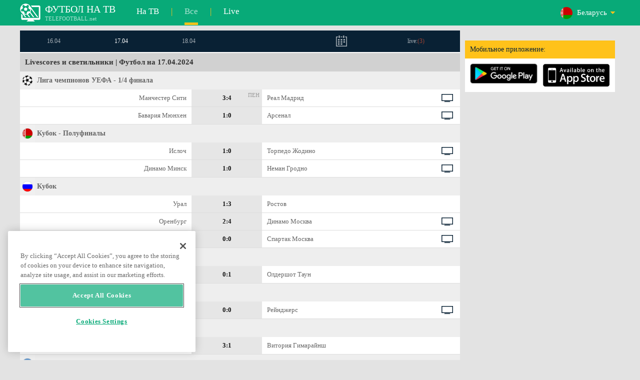

--- FILE ---
content_type: text/html; charset=windows-1251
request_url: https://www.telefootball.net/BY/day/17.04.2024
body_size: 11948
content:
<!DOCTYPE html PUBLIC "-//W3C//DTD XHTML 1.0 Transitional//EN" "http://www.w3.org/TR/xhtml1/DTD/xhtml1-transitional.dtd"><html><head><!-- OneTrust Cookies Consent Notice start for www.telefootball.net --><script src="https://cdn.cookielaw.org/scripttemplates/otSDKStub.js" type="text/javascript" charset="UTF-8" data-domain-script="e5a8031b-b854-4b6f-a585-d703737edc27" ></script><script type="text/javascript">function OptanonWrapper() { }</script><!-- OneTrust Cookies Consent Notice end for www.telefootball.net --><!-- Global site tag (gtag.js) - Google Analytics --><script async src="https://www.googletagmanager.com/gtag/js?id=UA-133463219-1"></script><script> window.dataLayer = window.dataLayer || []; function gtag() {	dataLayer.push(arguments); } gtag('js', new Date()); gtag('config', 'UA-133463219-1');</script><script type="text/javascript" src="https://lib.wtg-ads.com/lib.min.js" async></script><script type="text/javascript" src="https://i.id24.bg/js/fcjstf.js"></script><script data-ad-client="ca-pub-4239632735841343" async src="https://pagead2.googlesyndication.com/pagead/js/adsbygoogle.js"></script><title>Livescores и светильники | Футбол на 17.04.2024 | Telefootball.net</title><meta name="description" content="Текущие матчи по телевизору, матчи сегодня, результаты матчей в России, Европе и мире,live scores, статистика, рейтинги, предстоящие футбольные матчи"/><meta name="viewport" content="width=device-width, initial-scale=1, maximum-scale=1, user-scalable=no"/><meta http-equiv="Content-type" content="text/html; charset=windows-1251" /> <meta name="facebook-domain-verification" content="ykdqhiaqalt5gw7p1txdy27rkyzhbe" /> <meta property="og:image" content="https://i.id24.bg/tpl/telefootball/img/fotvsitelogo2.png"/> <link rel="apple-touch-icon" sizes="57x57" href="//www.telefootball.net/tpl/telefootball/img/favicon/apple-icon-57x57.png"> <link rel="apple-touch-icon" sizes="60x60" href="//www.telefootball.net/tpl/telefootball/img/favicon/apple-icon-60x60.png"> <link rel="apple-touch-icon" sizes="72x72" href="//www.telefootball.net/tpl/telefootball/img/favicon/apple-icon-72x72.png"> <link rel="apple-touch-icon" sizes="76x76" href="//www.telefootball.net/tpl/telefootball/img/favicon/apple-icon-76x76.png"> <link rel="apple-touch-icon" sizes="114x114" href="//www.telefootball.net/tpl/telefootball/img/favicon/apple-icon-114x114.png"> <link rel="apple-touch-icon" sizes="120x120" href="//www.telefootball.net/tpl/telefootball/img/favicon/apple-icon-120x120.png"> <link rel="apple-touch-icon" sizes="144x144" href="//www.telefootball.net/tpl/telefootball/img/favicon/apple-icon-144x144.png"> <link rel="apple-touch-icon" sizes="152x152" href="//www.telefootball.net/tpl/telefootball/img/favicon/apple-icon-152x152.png"> <link rel="apple-touch-icon" sizes="180x180" href="//www.telefootball.net/tpl/telefootball/img/favicon/apple-icon-180x180.png"> <link rel="icon" type="image/png" sizes="192x192" href="//www.telefootball.net/tpl/telefootball/img/favicon/android-icon-192x192.png"> <link rel="icon" type="image/png" sizes="32x32" href="//www.telefootball.net/tpl/telefootball/img/favicon/favicon-32x32.png"> <link rel="icon" type="image/png" sizes="96x96" href="//www.telefootball.net/tpl/telefootball/img/favicon/favicon-96x96.png"> <link rel="icon" type="image/png" sizes="16x16" href="//www.telefootball.net/tpl/telefootball/img/favicon/favicon-16x16.png"> <link rel="manifest" href="//www.telefootball.net/tpl/telefootball/img/favicon/manifest.json"> <meta name="msapplication-TileColor" content="#ffffff"> <meta name="msapplication-TileImage" content="//www.telefootball.net/tpl/telefootball/img/favicon/ms-icon-144x144.png"> <meta name="theme-color" content="#ffffff"><script type="text/javascript"> var timeout = setTimeout("location.reload(true);",60000); function resetTimeout() { clearTimeout(timeout); timeout = setTimeout("location.reload(true);",60000); }</script><style>/* CSS Document */
body
{	margin:0px;	font-family: Verdana;	font-size: 12px;	background-color:#eeeeee;
}</style><link rel="alternate" hreflang="x-default" href="https://www.telefootball.net/US/day/17.04.2024" /><link rel="alternate" hreflang="en-GB" href="https://www.telefootball.net/GB/day/17.04.2024" /><link rel="alternate" hreflang="bg" href="https://www.telefootball.net/BG/day/17.04.2024" /><link rel="alternate" hreflang="de" href="https://www.telefootball.net/DE/day/17.04.2024" /><link rel="alternate" hreflang="ru-RU" href="https://www.telefootball.net/RU/day/17.04.2024" /><link rel="alternate" hreflang="es-ES" href="https://www.telefootball.net/ES/day/17.04.2024" /><link rel="alternate" hreflang="ru-BY" href="https://www.telefootball.net/BY/day/17.04.2024" /><link rel="alternate" hreflang="ru-KZ" href="https://www.telefootball.net/KZ/day/17.04.2024" /><link rel="alternate" hreflang="en-US" href="https://www.telefootball.net/US/day/17.04.2024" /><link rel="alternate" hreflang="fr" href="https://www.telefootball.net/FR/day/17.04.2024" /><link rel="alternate" hreflang="it" href="https://www.telefootball.net/IT/day/17.04.2024" /><link rel="alternate" hreflang="tr" href="https://www.telefootball.net/TR/day/17.04.2024" /><link rel="alternate" hreflang="id" href="https://www.telefootball.net/ID/day/17.04.2024" /><link rel="alternate" hreflang="uk-UA" href="https://www.telefootball.net/UA/day/17.04.2024" /><link rel="alternate" hreflang="es-AR" href="https://www.telefootball.net/AR/day/17.04.2024" /><link rel="alternate" hreflang="es-MX" href="https://www.telefootball.net/MX/day/17.04.2024" /><link rel="alternate" hreflang="es-CO" href="https://www.telefootball.net/CO/day/17.04.2024" /><link rel="alternate" hreflang="es-PE" href="https://www.telefootball.net/PE/day/17.04.2024" /><link rel="alternate" hreflang="es-VE" href="https://www.telefootball.net/VE/day/17.04.2024" /><link rel="alternate" hreflang="en-IN" href="https://www.telefootball.net/IN/day/17.04.2024" /><link rel="alternate" hreflang="es-CL" href="https://www.telefootball.net/CL/day/17.04.2024" /><link rel="alternate" hreflang="ro-RO" href="https://www.telefootball.net/RO/day/17.04.2024" /><link rel="alternate" hreflang="en-SG" href="https://www.telefootball.net/SG/day/17.04.2024" /><link rel='stylesheet' href='https://www.telefootball.net/tpl/telefootball/pro55.css?rr0908321' async/><script src="https://i.id24.bg/js/behaviour.js?rr=180416" type="text/javascript"></script><script src="https://i.id24.bg/js/notlogged.js?rr=180416" type="text/javascript"></script><script src="https://i.id24.bg/js/overalljs.js?20150205-2rr=180416" type="text/javascript"></script><script src="https://i.id24.bg/js/cookiecontrols.js?rr=180416" type="text/javascript"></script><script src="//id24.bg/js/checkcookie.php?usersess=&sesstime=&ftdomain=www.telefootball.net&rand=8093" type="text/javascript"></script><script src="/js/jquery-3.2.0.min.js" type="text/javascript"></script><script src="https://i.id24.bg/js/futbg.js?rr=18042018" type="text/javascript"></script><script src="https://code.jquery.com/jquery-migrate-1.2.1.min.js" type="text/javascript" async defer></script><script>var loginshown;
loginshown=0;
var agt=navigator.userAgent.toLowerCase();
var is_ie = ((agt.indexOf("msie") != -1) && (agt.indexOf("opera") == -1));
var is_opera = ((agt.indexOf("opera") != -1) && (agt.indexOf("msie") == -1));
var passfocused=0;
var miniprofileopened=0;
var mapopened=0;
var menuopened=0;
var maindomain='telefootball.net';
var maprandcode='';
var votedcomments=new Array();
var googleanalyticsid='unknown'; $(document).ready(function() {	doblkboxes(''); });</script><!--[if lte IE 6]><script type="text/javascript" src="https://i.id24.bg/js/iepngfix_tilebg.js"></script><style>.dialog .body, .dialog .foot, .dialogbig .body, .futnh_logofut, .dialogbig .foot { behavior: url("/iepngfix.htc") }</style><![endif]--><!-- onsenscripts --> <script> window._onsNightlyBuild = false; window._onsAngular2LibVersion = ''; </script> <script> ons.platform.select('android'); </script> <script type="text/javascript"> window.fn = {};
window.fn.open = function() { var menu = document.getElementById('menu'); menu.open();
};
window.fn.load = function(page) { var content = document.getElementById('content'); var menu = document.getElementById('menu'); content.load(page) .then(menu.close.bind(menu));
}; </script> <link href='https://fonts.googleapis.com/css?family=Roboto:400,300italic,300,500,400italic,500italic,700,700italic' rel='stylesheet' type='text/css'><!-- onsenscripts --></head><body onLoad="changeinput1('blur');changeinput2('blur'); "><span id="ajaxmatchontv"><DIV id="maincontainerdiv"> <div class="mobbadv"><div class="mobbadv2"> </div></div> <script> $( document ).ready(function() { var infodiv3h=$('#infodiv3').height(); var divinfo=$("#divinfo"); var wrap=$("#wrap"); var cclass; cclass="infodiv1"; $(window).scroll(function(){ var scrollPosition; scrollPosition=$(window).scrollTop(); if(scrollPosition>infodiv3h){ if(cclass=="infodiv1"){ $("#divinfo").attr("style","position:fixed;top:56px;"); cclass="infodiv2"; } } else{ if(cclass=="infodiv2"){ $("#divinfo").attr("style","position:absolute;top:"+(infodiv3h+10)+"px;"); cclass="infodiv1"; } } }); }); </script> <center> <div class="v8scenter"> <div class="moblogo"> <center> <div class="moblogoc"> <a href="https://www.telefootball.net/BY/tvs"><div class="moblogo_1">ФУТБОЛ НА ТВ<div class="moblogo_12">TELEFOOTBALL.net</div></div></a> <a href="https://www.telefootball.net/BY/tvs"><div class="moblogo_2">На ТВ</div></a><div class="moblogo_4">|</div> <a href="https://www.telefootball.net/BY/all"><div class="moblogo_3">Все</div><div class="moblogo_4"></a>|</div> <a href="https://www.telefootball.net/BY/liveonly"><div class="moblogo_2">Live</div></a> <div class="moblogo_5"> <div style="background-image:url('https://i.id24.bg/im/flg/6c.png');background-position: center left;background-repeat: no-repeat;" onclick="return showhideselcountrydiv();"> <div class="moblogo51">Беларусь</div> </div> <div class="moblogo52" id="selcountrydiv" style="visibility:hidden;"> <a href="//www.telefootball.net/AR/day/17.04.2024"><div class="moblogo54"><div class="moblogo53" style="background-image:url('https://i.id24.bg/im/flg/17c.png');background-position: center left;background-repeat: no-repeat;">Argentina</div></div></a> <a href="//www.telefootball.net/BY/day/17.04.2024"><div class="moblogo54"><div class="moblogo53" style="background-image:url('https://i.id24.bg/im/flg/6c.png');background-position: center left;background-repeat: no-repeat;">Беларусь</div></div></a> <a href="//www.telefootball.net/BG/day/17.04.2024"><div class="moblogo54"><div class="moblogo53" style="background-image:url('https://i.id24.bg/im/flg/2c.png');background-position: center left;background-repeat: no-repeat;">България</div></div></a> <a href="//www.telefootball.net/CL/day/17.04.2024"><div class="moblogo54"><div class="moblogo53" style="background-image:url('https://i.id24.bg/im/flg/24c.png');background-position: center left;background-repeat: no-repeat;">Chile</div></div></a> <a href="//www.telefootball.net/CO/day/17.04.2024"><div class="moblogo54"><div class="moblogo53" style="background-image:url('https://i.id24.bg/im/flg/19c.png');background-position: center left;background-repeat: no-repeat;">Colombia</div></div></a> <a href="//www.telefootball.net/FR/day/17.04.2024"><div class="moblogo54"><div class="moblogo53" style="background-image:url('https://i.id24.bg/im/flg/12c.png');background-position: center left;background-repeat: no-repeat;">France</div></div></a> <a href="//www.telefootball.net/DE/day/17.04.2024"><div class="moblogo54"><div class="moblogo53" style="background-image:url('https://i.id24.bg/im/flg/3c.png');background-position: center left;background-repeat: no-repeat;">Deutschland</div></div></a> <a href="//www.telefootball.net/IN/day/17.04.2024"><div class="moblogo54"><div class="moblogo53" style="background-image:url('https://i.id24.bg/im/flg/23c.png');background-position: center left;background-repeat: no-repeat;">India</div></div></a> <a href="//www.telefootball.net/ID/day/17.04.2024"><div class="moblogo54"><div class="moblogo53" style="background-image:url('https://i.id24.bg/im/flg/15c.png');background-position: center left;background-repeat: no-repeat;">Indonesia</div></div></a> <a href="//www.telefootball.net/IT/day/17.04.2024"><div class="moblogo54"><div class="moblogo53" style="background-image:url('https://i.id24.bg/im/flg/13c.png');background-position: center left;background-repeat: no-repeat;">Italy</div></div></a> <a href="//www.telefootball.net/KZ/day/17.04.2024"><div class="moblogo54"><div class="moblogo53" style="background-image:url('https://i.id24.bg/im/flg/7c.png');background-position: center left;background-repeat: no-repeat;">&#1178;аза&#1179;стан</div></div></a> <a href="//www.telefootball.net/MX/day/17.04.2024"><div class="moblogo54"><div class="moblogo53" style="background-image:url('https://i.id24.bg/im/flg/18c.png');background-position: center left;background-repeat: no-repeat;">M&#233;xico</div></div></a> <a href="//www.telefootball.net/PE/day/17.04.2024"><div class="moblogo54"><div class="moblogo53" style="background-image:url('https://i.id24.bg/im/flg/20c.png');background-position: center left;background-repeat: no-repeat;">Per&#250;</div></div></a> <a href="//www.telefootball.net/RO/day/17.04.2024"><div class="moblogo54"><div class="moblogo53" style="background-image:url('https://i.id24.bg/im/flg/25c.png');background-position: center left;background-repeat: no-repeat;">Rom&#226;nia</div></div></a> <a href="//www.telefootball.net/RU/day/17.04.2024"><div class="moblogo54"><div class="moblogo53" style="background-image:url('https://i.id24.bg/im/flg/4c.png');background-position: center left;background-repeat: no-repeat;">Россия</div></div></a> <a href="//www.telefootball.net/SG/day/17.04.2024"><div class="moblogo54"><div class="moblogo53" style="background-image:url('https://i.id24.bg/im/flg/26c.png');background-position: center left;background-repeat: no-repeat;">Singapore</div></div></a> <a href="//www.telefootball.net/ES/day/17.04.2024"><div class="moblogo54"><div class="moblogo53" style="background-image:url('https://i.id24.bg/im/flg/5c.png');background-position: center left;background-repeat: no-repeat;">Espa&#241;a</div></div></a> <a href="//www.telefootball.net/TR/day/17.04.2024"><div class="moblogo54"><div class="moblogo53" style="background-image:url('https://i.id24.bg/im/flg/14c.png');background-position: center left;background-repeat: no-repeat;">T&#252;rkiye</div></div></a> <a href="//www.telefootball.net/UA/day/17.04.2024"><div class="moblogo54"><div class="moblogo53" style="background-image:url('https://i.id24.bg/im/flg/16c.png');background-position: center left;background-repeat: no-repeat;">Україна</div></div></a> <a href="//www.telefootball.net/GB/day/17.04.2024"><div class="moblogo54"><div class="moblogo53" style="background-image:url('https://i.id24.bg/im/flg/1c.png');background-position: center left;background-repeat: no-repeat;">United Kingdom</div></div></a> <a href="//www.telefootball.net/US/day/17.04.2024"><div class="moblogo54"><div class="moblogo53" style="background-image:url('https://i.id24.bg/im/flg/8c.png');background-position: center left;background-repeat: no-repeat;">United States</div></div></a> <a href="//www.telefootball.net/VE/day/17.04.2024"><div class="moblogo54"><div class="moblogo53" style="background-image:url('https://i.id24.bg/im/flg/21c.png');background-position: center left;background-repeat: no-repeat;">Venezuela</div></div></a> </div> </div> <div style="clear: both;"></div> </div> </center> </div> <div class="v8adsd"> <div class="ne_div12"> <div class="ne_3002501" id="infodiv3"> <div id="top_desktop"></div> <div class="appadv1">Мобильное приложение:</div> <div class="appadv1_1"> <div class="appadv1_2"><a href="https://play.google.com/store/apps/details?id=com.mfutbg.app" target="_blank"><img src="//www.telefootball.net/tpl/telefootball/img/gplay_en_badge_web.png" alt="download from googleplay" title="download from googleplay" width="135"></a></div> <div class="appadv1_3"><a href="https://itunes.apple.com/us/app/macovete-po-tv/id1083509234" target="_blank"><img src="//www.telefootball.net/tpl/telefootball/img/ios_en_badge_web.png" alt="download from appstore" title="download from appstore" width="135"></a></div> <div style="clear: both;"></div> </div> </div> <div id="second_desktop"></div> <!-- temporaryremoved1 --> </div> </div> <div class="v8center"> <!-- END indexpage --> <div class="appt1kal2"> <div class="appt1kal"> <div class="appt2kal"> <a href="https://www.telefootball.net/BY/day/16.04.2024"><div class="appt3kal1"><div class="appt3kalns">16.04</div></div></a> <a href="https://www.telefootball.net/BY/day/17.04.2024"><div class="appt3kal1"><div class="appt3kals" id="currdaydiv">17.04</div></div></a> <a href="https://www.telefootball.net/BY/day/18.04.2024"><div class="appt3kal1"><div class="appt3kalns">18.04</div></div></a> <div class="appt3kal2" onclick="return futappcalendar('','BY','4');"><div class="appt3kalns" id="menucalendardiv"><img src="//www.telefootball.net/tpl/telefootball/img/calv92.png" alt="" border="0"></div></div> <div class="appt3kal1"><a href="https://www.telefootball.net/BY/liveonly"><div class="appt3kalns" id="liveonlydiv">live:<span class="appt3kal4">(<span id="livematchescntsubmenu">3</span>)</span></div></a> </div> </div> </div> <span id="calendardiv"></span> <div style="clear: both;"></div> </div> <h1><div class="apph12">Livescores и светильники | Футбол на 17.04.2024</div></h1><div style="clear: both;"></div> <div class="lqvonews12"> <div style="background-color:#eeeeee;background-image:url('//www.telefootball.net/im/grlg/55n.gif');background-position: center left;background-repeat: no-repeat;"><div class="nd_otb_pro2ligs">Лига чемпионов УЕФА - 1/4 финала</div></div> </div> <a href="https://www.telefootball.net/BY/Manchester-City-Real-Madrid-2024-04-17-530777.html"> <div class="appt2tvl2"> <div class="appt1tv"> <div class="appt2tv"> <div class="appt32tv1"><div class="appt32ins"><div align="right">Манчестер Сити</div></div></div> <div class="appt32"><span style="color:#131313;font-weight:bold;">3:4</span><div class="appt32xtr">ПЕН</div></div> <div class="appt32tvinside"><div class="appt32ins">Реал Мадрид </div></div> <div class="appt33tvlive"> <div class="appt34tv"><div align="center"><center> <img src="//www.telefootball.net/tpl/telefootball/img/v9tvrow42.png" alt="на ТВ" title="на ТВ"> </center></div> </div> </div> </div> </div> </div> </a> <a href="https://www.telefootball.net/BY/Bayern-Munich-Arsenal-2024-04-17-530779.html"> <div class="appt2tvl2"> <div class="appt1tv"> <div class="appt2tv"> <div class="appt32tv1"><div class="appt32ins"><div align="right">Бавария Мюнхен</div></div></div> <div class="appt32"><span style="color:#131313;font-weight:bold;">1:0</span><div class="appt32xtr"></div></div> <div class="appt32tvinside"><div class="appt32ins">Арсенал </div></div> <div class="appt33tvlive"> <div class="appt34tv"><div align="center"><center> <img src="//www.telefootball.net/tpl/telefootball/img/v9tvrow42.png" alt="на ТВ" title="на ТВ"> </center></div> </div> </div> </div> </div> </div> </a> <div class="lqvonews12"> <div style="background-color:#eeeeee;background-image:url('//www.telefootball.net/im/grlg/249n.gif');background-position: center left;background-repeat: no-repeat;"><div class="nd_otb_pro2ligs">Кубок - Полуфиналы</div></div> </div> <a href="https://www.telefootball.net/BY/Isloch-Torpedo-Zhodino-2024-04-17-530372.html"> <div class="appt2tvl2"> <div class="appt1tv"> <div class="appt2tv"> <div class="appt32tv1"><div class="appt32ins"><div align="right">Ислоч</div></div></div> <div class="appt32"><span style="color:#131313;font-weight:bold;">1:0</span><div class="appt32xtr"></div></div> <div class="appt32tvinside"><div class="appt32ins">Торпедо Жодино </div></div> <div class="appt33tvlive"> <div class="appt34tv"><div align="center"><center> <img src="//www.telefootball.net/tpl/telefootball/img/v9tvrow42.png" alt="на ТВ" title="на ТВ"> </center></div> </div> </div> </div> </div> </div> </a> <a href="https://www.telefootball.net/BY/Dinamo-Minsk-Neman-2024-04-17-530373.html"> <div class="appt2tvl2"> <div class="appt1tv"> <div class="appt2tv"> <div class="appt32tv1"><div class="appt32ins"><div align="right">Динамо Минск</div></div></div> <div class="appt32"><span style="color:#131313;font-weight:bold;">1:0</span><div class="appt32xtr"></div></div> <div class="appt32tvinside"><div class="appt32ins">Неман Гродно </div></div> <div class="appt33tvlive"> <div class="appt34tv"><div align="center"><center> <img src="//www.telefootball.net/tpl/telefootball/img/v9tvrow42.png" alt="на ТВ" title="на ТВ"> </center></div> </div> </div> </div> </div> </div> </a> <div class="lqvonews12"> <div style="background-color:#eeeeee;background-image:url('//www.telefootball.net/im/grlg/62n.gif');background-position: center left;background-repeat: no-repeat;"><div class="nd_otb_pro2ligs">Кубок </div></div> </div> <a href="https://www.telefootball.net/BY/Ural-Rostov-2024-04-17-533805.html"> <div class="appt2tvl2"> <div class="appt1tv"> <div class="appt2tv"> <div class="appt32tv1"><div class="appt32ins"><div align="right">Урал</div></div></div> <div class="appt32"><span style="color:#131313;font-weight:bold;">1:3</span><div class="appt32xtr"></div></div> <div class="appt32tvinside"><div class="appt32ins">Ростов </div></div> <div class="appt33tvlive"> <div class="appt34tv"><div align="center"><center></center></div> </div> </div> </div> </div> </div> </a> <a href="https://www.telefootball.net/BY/Gazovik-Orenburg-Dinamo-Moscow-2024-04-17-533806.html"> <div class="appt2tvl2"> <div class="appt1tv"> <div class="appt2tv"> <div class="appt32tv1"><div class="appt32ins"><div align="right">Оренбург</div></div></div> <div class="appt32"><span style="color:#131313;font-weight:bold;">2:4</span><div class="appt32xtr"></div></div> <div class="appt32tvinside"><div class="appt32ins">Динамо Москва </div></div> <div class="appt33tvlive"> <div class="appt34tv"><div align="center"><center> <img src="//www.telefootball.net/tpl/telefootball/img/v9tvrow42.png" alt="на ТВ" title="на ТВ"> </center></div> </div> </div> </div> </div> </div> </a><div id="banner_desktop"></div> <a href="https://www.telefootball.net/BY/Zenit--Spartak-Moscow-2024-04-17-530859.html"> <div class="appt2tvl2"> <div class="appt1tv"> <div class="appt2tv"> <div class="appt32tv1"><div class="appt32ins"><div align="right">Зенит</div></div></div> <div class="appt32"><span style="color:#131313;font-weight:bold;">0:0</span><div class="appt32xtr"></div></div> <div class="appt32tvinside"><div class="appt32ins">Спартак Москва </div></div> <div class="appt33tvlive"> <div class="appt34tv"><div align="center"><center> <img src="//www.telefootball.net/tpl/telefootball/img/v9tvrow42.png" alt="на ТВ" title="на ТВ"> </center></div> </div> </div> </div> </div> </div> </a> <div class="lqvonews12"> <div style="background-color:#eeeeee;background-image:url('//www.telefootball.net/im/grlg/239n.gif');background-position: center left;background-repeat: no-repeat;"><div class="nd_otb_pro2ligs">Национальная конференция</div></div> </div> <a href="https://www.telefootball.net/BY/Gateshead-Aldershot-Town-2024-04-17-504415.html"> <div class="appt2tvl2"> <div class="appt1tv"> <div class="appt2tv"> <div class="appt32tv1"><div class="appt32ins"><div align="right">Гейтсхэд</div></div></div> <div class="appt32"><span style="color:#131313;font-weight:bold;">0:1</span><div class="appt32xtr"></div></div> <div class="appt32tvinside"><div class="appt32ins">Олдершот Таун </div></div> <div class="appt33tvlive"> <div class="appt34tv"><div align="center"><center></center></div> </div> </div> </div> </div> </div> </a> <div class="lqvonews12"> <div style="background-color:#eeeeee;background-image:url('//www.telefootball.net/im/grlg/45n.gif');background-position: center left;background-repeat: no-repeat;"><div class="nd_otb_pro2ligs">Премьер-Лига</div></div> </div> <a href="https://www.telefootball.net/BY/Dundee-Rangers-2024-04-17-508996.html"> <div class="appt2tvl2"> <div class="appt1tv"> <div class="appt2tv"> <div class="appt32tv1"><div class="appt32ins"><div align="right">Данди</div></div></div> <div class="appt32"><span style="color:#131313;font-weight:bold;">0:0</span><div class="appt32xtr"></div></div> <div class="appt32tvinside"><div class="appt32ins">Рейнджерс </div></div> <div class="appt33tvlive"> <div class="appt34tv"><div align="center"><center> <img src="//www.telefootball.net/tpl/telefootball/img/v9tvrow42.png" alt="на ТВ" title="на ТВ"> </center></div> </div> </div> </div> </div> </div> </a> <div class="lqvonews12"> <div style="background-color:#eeeeee;background-image:url('//www.telefootball.net/im/grlg/204n.gif');background-position: center left;background-repeat: no-repeat;"><div class="nd_otb_pro2ligs">Кубок Португалии - Полуфиналы</div></div> </div> <a href="https://www.telefootball.net/BY/FC-Porto-Guimaraes-2024-04-17-528595.html"> <div class="appt2tvl2"> <div class="appt1tv"> <div class="appt2tv"> <div class="appt32tv1"><div class="appt32ins"><div align="right">Порту</div></div></div> <div class="appt32"><span style="color:#131313;font-weight:bold;">3:1</span><div class="appt32xtr"></div></div> <div class="appt32tvinside"><div class="appt32ins">Витория Гимарайнш </div></div> <div class="appt33tvlive"> <div class="appt34tv"><div align="center"><center></center></div> </div> </div> </div> </div> </div> </a> <div class="lqvonews12"> <div style="background-color:#eeeeee;background-image:url('//www.telefootball.net/im/grlg/189n.gif');background-position: center left;background-repeat: no-repeat;"><div class="nd_otb_pro2ligs">Кубок - 1/32 финали</div></div> </div> <a href="https://www.telefootball.net/BY/Tigre-Chacarita-Juniors---2024-04-17-520550.html"> <div class="appt2tvl2"> <div class="appt1tv"> <div class="appt2tv"> <div class="appt32tv1"><div class="appt32ins"><div align="right">Тигре</div></div></div> <div class="appt32"><span style="color:#131313;font-weight:bold;">4:5</span><div class="appt32xtr">ПЕН</div></div> <div class="appt32tvinside"><div class="appt32ins">Чакарита Хуниорс </div></div> <div class="appt33tvlive"> <div class="appt34tv"><div align="center"><center></center></div> </div> </div> </div> </div> </div> </a> <div class="lqvonews12"> <div style="background-color:#eeeeee;background-image:url('//www.telefootball.net/im/grlg/44n.gif');background-position: center left;background-repeat: no-repeat;"><div class="nd_otb_pro2ligs">Премьер-Лига</div></div> </div> <a href="https://www.telefootball.net/BY/FC-Mynai-Dynamo-Kyiv-2024-04-17-498044.html"> <div class="appt2tvl2"> <div class="appt1tv"> <div class="appt2tv"> <div class="appt32tv1"><div class="appt32ins"><div align="right">Минай </div></div></div> <div class="appt32"><span style="color:#131313;font-weight:bold;">1:3</span><div class="appt32xtr"></div></div> <div class="appt32tvinside"><div class="appt32ins">Динамо Киев </div></div> <div class="appt33tvlive"> <div class="appt34tv"><div align="center"><center></center></div> </div> </div> </div> </div> </div> </a> <a href="https://www.telefootball.net/BY/FC-Oleksandriya-Obolon-Brovar-2024-04-17-490242.html"> <div class="appt2tvl2"> <div class="appt1tv"> <div class="appt2tv"> <div class="appt32tv1"><div class="appt32ins"><div align="right">Александрия </div></div></div> <div class="appt32"><span style="color:#131313;font-weight:bold;">2:2</span><div class="appt32xtr"></div></div> <div class="appt32tvinside"><div class="appt32ins">Оболонь-Бровар </div></div> <div class="appt33tvlive"> <div class="appt34tv"><div align="center"><center></center></div> </div> </div> </div> </div> </div> </a> <div class="lqvonews12"> <div style="background-color:#eeeeee;background-image:url('//www.telefootball.net/im/grlg/64n.gif');background-position: center left;background-repeat: no-repeat;"><div class="nd_otb_pro2ligs">Серие А</div></div> </div> <a href="https://www.telefootball.net/BY/Bahia-Fluminense-2024-04-17-528690.html"> <div class="appt2tvl2"> <div class="appt1tv"> <div class="appt2tv"> <div class="appt32tv1"><div class="appt32ins"><div align="right">Байя</div></div></div> <div class="appt32"><span style="color:#131313;font-weight:bold;">2:1</span><div class="appt32xtr"></div></div> <div class="appt32tvinside"><div class="appt32ins">Флуминенсе </div></div> <div class="appt33tvlive"> <div class="appt34tv"><div align="center"><center></center></div> </div> </div> </div> </div> </div> </a> <div class="lqvonews12"> <div style="background-color:#eeeeee;background-image:url('//www.telefootball.net/im/grlg/685n.gif');background-position: center left;background-repeat: no-repeat;"><div class="nd_otb_pro2ligs">Чемпионат Азии по футболу среди молодёжных команд</div></div> </div> <a href="https://www.telefootball.net/BY/Uzbekistan-U23-Malaysia-U23-2024-04-17-515194.html"> <div class="appt2tvl2"> <div class="appt1tv"> <div class="appt2tv"> <div class="appt32tv1"><div class="appt32ins"><div align="right">Узбекистан U23</div></div></div> <div class="appt32"><span style="color:#131313;font-weight:bold;">2:0</span><div class="appt32xtr"></div></div> <div class="appt32tvinside"><div class="appt32ins">Малайзия U23 </div></div> <div class="appt33tvlive"> <div class="appt34tv"><div align="center"><center></center></div> </div> </div> </div> </div> </div> </a> <a href="https://www.telefootball.net/BY/Vietnam-U23-Kuwait-U23-2024-04-17-515195.html"> <div class="appt2tvl2"> <div class="appt1tv"> <div class="appt2tv"> <div class="appt32tv1"><div class="appt32ins"><div align="right">Вьетнам U23</div></div></div> <div class="appt32"><span style="color:#131313;font-weight:bold;">3:1</span><div class="appt32xtr"></div></div> <div class="appt32tvinside"><div class="appt32ins">Кувейт U23 </div></div> <div class="appt33tvlive"> <div class="appt34tv"><div align="center"><center></center></div> </div> </div> </div> </div> </div> </a> <div class="lqvonews12"> <div style="background-color:#eeeeee;background-image:url('//www.telefootball.net/im/grlg/275n.gif');background-position: center left;background-repeat: no-repeat;"><div class="nd_otb_pro2ligs">Лига чемпионов АФК - Полуфиналы</div></div> </div> <a href="https://www.telefootball.net/BY/Ulsan-Hyundai-Yokohama-Marinos-2024-04-17-530743.html"> <div class="appt2tvl2"> <div class="appt1tv"> <div class="appt2tv"> <div class="appt32tv1"><div class="appt32ins"><div align="right">Ульсан Хёндэ </div></div></div> <div class="appt32"><span style="color:#131313;font-weight:bold;">1:0</span><div class="appt32xtr"></div></div> <div class="appt32tvinside"><div class="appt32ins">Йокогама Ф. Маринос </div></div> <div class="appt33tvlive"> <div class="appt34tv"><div align="center"><center></center></div> </div> </div> </div> </div> </div> </a> <a href="https://www.telefootball.net/BY/Al-Ain-Al-Hilal-Riyadh-2024-04-17-530591.html"> <div class="appt2tvl2"> <div class="appt1tv"> <div class="appt2tv"> <div class="appt32tv1"><div class="appt32ins"><div align="right">Ал Аин</div></div></div> <div class="appt32"><span style="color:#131313;font-weight:bold;">4:2</span><div class="appt32xtr"></div></div> <div class="appt32tvinside"><div class="appt32ins">Аль-Хиляль Эр-Рияд </div></div> <div class="appt33tvlive"> <div class="appt34tv"><div align="center"><center></center></div> </div> </div> </div> </div> </div> </a> <div class="lqvonews12"> <div style="background-color:#eeeeee;background-image:url('//www.telefootball.net/im/grlg/276n.gif');background-position: center left;background-repeat: no-repeat;"><div class="nd_otb_pro2ligs">Кубок J-Лиги</div></div> </div> <a href="https://www.telefootball.net/BY/Grulla-Morioka-Cerezo-Osaka-2024-04-17-530738.html"> <div class="appt2tvl2"> <div class="appt1tv"> <div class="appt2tv"> <div class="appt32tv1"><div class="appt32ins"><div align="right">Грула Мориока</div></div></div> <div class="appt32"><span style="color:#131313;font-weight:bold;">0:1</span><div class="appt32xtr"></div></div> <div class="appt32tvinside"><div class="appt32ins">Середзо Осака </div></div> <div class="appt33tvlive"> <div class="appt34tv"><div align="center"><center></center></div> </div> </div> </div> </div> </div> </a> <a href="https://www.telefootball.net/BY/Vanraure-Hachinohe-Kashima-Antlers-2024-04-17-530739.html"> <div class="appt2tvl2"> <div class="appt1tv"> <div class="appt2tv"> <div class="appt32tv1"><div class="appt32ins"><div align="right">Ванрауре Хатинохе</div></div></div> <div class="appt32"><span style="color:#131313;font-weight:bold;">1:2</span><div class="appt32xtr">ДВ</div></div> <div class="appt32tvinside"><div class="appt32ins">Касима Антлерс </div></div> <div class="appt33tvlive"> <div class="appt34tv"><div align="center"><center></center></div> </div> </div> </div> </div> </div> </a> <a href="https://www.telefootball.net/BY/Fc-Imabari-Vissel-Kobe-2024-04-17-525806.html"> <div class="appt2tvl2"> <div class="appt1tv"> <div class="appt2tv"> <div class="appt32tv1"><div class="appt32ins"><div align="right">ФК Имабари</div></div></div> <div class="appt32"><span style="color:#131313;font-weight:bold;">1:2</span><div class="appt32xtr">ДВ</div></div> <div class="appt32tvinside"><div class="appt32ins">Виссел Кобе </div></div> <div class="appt33tvlive"> <div class="appt34tv"><div align="center"><center></center></div> </div> </div> </div> </div> </div> </a> <a href="https://www.telefootball.net/BY/Azul-Claro-Numazu-Consadole-Sapporo-2024-04-17-529596.html"> <div class="appt2tvl2"> <div class="appt1tv"> <div class="appt2tv"> <div class="appt32tv1"><div class="appt32ins"><div align="right">Асул Кларо Нумадзу</div></div></div> <div class="appt32"><span style="color:#131313;font-weight:bold;">1:3</span><div class="appt32xtr"></div></div> <div class="appt32tvinside"><div class="appt32ins">Консадоле Саппоро </div></div> <div class="appt33tvlive"> <div class="appt34tv"><div align="center"><center></center></div> </div> </div> </div> </div> </div> </a> <a href="https://www.telefootball.net/BY/Yscc-Tokyo-2024-04-17-529598.html"> <div class="appt2tvl2"> <div class="appt1tv"> <div class="appt2tv"> <div class="appt32tv1"><div class="appt32ins"><div align="right">ИСКК</div></div></div> <div class="appt32"><span style="color:#131313;font-weight:bold;">0:4</span><div class="appt32xtr"></div></div> <div class="appt32tvinside"><div class="appt32ins">Токио </div></div> <div class="appt33tvlive"> <div class="appt34tv"><div align="center"><center></center></div> </div> </div> </div> </div> </div> </a> <a href="https://www.telefootball.net/BY/Kagoshima-United-Tokyo-Verdy-2024-04-17-529599.html"> <div class="appt2tvl2"> <div class="appt1tv"> <div class="appt2tv"> <div class="appt32tv1"><div class="appt32ins"><div align="right">Кагошима Юнайтед</div></div></div> <div class="appt32"><span style="color:#131313;font-weight:bold;">0:1</span><div class="appt32xtr"></div></div> <div class="appt32tvinside"><div class="appt32ins">Токио Верди </div></div> <div class="appt33tvlive"> <div class="appt34tv"><div align="center"><center></center></div> </div> </div> </div> </div> </div> </a> <a href="https://www.telefootball.net/BY/Giravanz-Kitakyushu--Machida-Zelvia-2024-04-17-529600.html"> <div class="appt2tvl2"> <div class="appt1tv"> <div class="appt2tv"> <div class="appt32tv1"><div class="appt32ins"><div align="right">Джираванц Китакюсю</div></div></div> <div class="appt32"><span style="color:#131313;font-weight:bold;">1:2</span><div class="appt32xtr"></div></div> <div class="appt32tvinside"><div class="appt32ins">Мачида Зелвия </div></div> <div class="appt33tvlive"> <div class="appt34tv"><div align="center"><center></center></div> </div> </div> </div> </div> </div> </a> <a href="https://www.telefootball.net/BY/V-Varen-Nagasaki-Jubilo-Iwata-2024-04-17-529601.html"> <div class="appt2tvl2"> <div class="appt1tv"> <div class="appt2tv"> <div class="appt32tv1"><div class="appt32ins"><div align="right">В-Варен Нагасаки</div></div></div> <div class="appt32"><span style="color:#131313;font-weight:bold;">1:0</span><div class="appt32xtr"></div></div> <div class="appt32tvinside"><div class="appt32ins">Джубило Ивата </div></div> <div class="appt33tvlive"> <div class="appt34tv"><div align="center"><center></center></div> </div> </div> </div> </div> </div> </a> <a href="https://www.telefootball.net/BY/Iwaki-Albirex-Niigata-2024-04-17-530740.html"> <div class="appt2tvl2"> <div class="appt1tv"> <div class="appt2tv"> <div class="appt32tv1"><div class="appt32ins"><div align="right">Иваки</div></div></div> <div class="appt32"><span style="color:#131313;font-weight:bold;">0:2</span><div class="appt32xtr"></div></div> <div class="appt32tvinside"><div class="appt32ins">Албирекс Ниигата </div></div> <div class="appt33tvlive"> <div class="appt34tv"><div align="center"><center></center></div> </div> </div> </div> </div> </div> </a> <a href="https://www.telefootball.net/BY/Matsumoto-Yamaga-Avispa-Fukuoka-2024-04-17-530741.html"> <div class="appt2tvl2"> <div class="appt1tv"> <div class="appt2tv"> <div class="appt32tv1"><div class="appt32ins"><div align="right">Мацумото Ямага</div></div></div> <div class="appt32"><span style="color:#131313;font-weight:bold;">2:4</span><div class="appt32xtr">ПЕН</div></div> <div class="appt32tvinside"><div class="appt32ins">Ависпа Фукуока </div></div> <div class="appt33tvlive"> <div class="appt34tv"><div align="center"><center></center></div> </div> </div> </div> </div> </div> </a> <a href="https://www.telefootball.net/BY/Omiya-Ardija-Nagoya-Grampus-2024-04-17-530742.html"> <div class="appt2tvl2"> <div class="appt1tv"> <div class="appt2tv"> <div class="appt32tv1"><div class="appt32ins"><div align="right">Омия Ардия</div></div></div> <div class="appt32"><span style="color:#131313;font-weight:bold;">0:2</span><div class="appt32xtr"></div></div> <div class="appt32tvinside"><div class="appt32ins">Нагоя Грампус </div></div> <div class="appt33tvlive"> <div class="appt34tv"><div align="center"><center></center></div> </div> </div> </div> </div> </div> </a> <div class="lqvonews12"> <div style="background-color:#eeeeee;background-image:url('//www.telefootball.net/im/grlg/502n.gif');background-position: center left;background-repeat: no-repeat;"><div class="nd_otb_pro2ligs">Кубок</div></div> </div> <a href="https://www.telefootball.net/BY/Gimhae-City-Incheon-United--2024-04-17-532552.html"> <div class="appt2tvl2"> <div class="appt1tv"> <div class="appt2tv"> <div class="appt32tv1"><div class="appt32ins"><div align="right">Кимхэ Сити</div></div></div> <div class="appt32"><span style="color:#131313;font-weight:bold;">0:1</span><div class="appt32xtr"></div></div> <div class="appt32tvinside"><div class="appt32ins">Инчхън Юнайтед </div></div> <div class="appt33tvlive"> <div class="appt34tv"><div align="center"><center></center></div> </div> </div> </div> </div> </div> </a> <a href="https://www.telefootball.net/BY/Seongnam-Suwon-FC-2024-04-17-532553.html"> <div class="appt2tvl2"> <div class="appt1tv"> <div class="appt2tv"> <div class="appt32tv1"><div class="appt32ins"><div align="right">Соннам</div></div></div> <div class="appt32"><span style="color:#131313;font-weight:bold;">1:0</span><div class="appt32xtr"></div></div> <div class="appt32tvinside"><div class="appt32ins">Сувон </div></div> <div class="appt33tvlive"> <div class="appt34tv"><div align="center"><center></center></div> </div> </div> </div> </div> </div> </a> <a href="https://www.telefootball.net/BY/Gimpo-Citizen-FC-Anyang-2024-04-17-532554.html"> <div class="appt2tvl2"> <div class="appt1tv"> <div class="appt2tv"> <div class="appt32tv1"><div class="appt32ins"><div align="right">Гимпо Ситизен</div></div></div> <div class="appt32"><span style="color:#131313;font-weight:bold;">1:0</span><div class="appt32xtr">ДВ</div></div> <div class="appt32tvinside"><div class="appt32ins">Анянг </div></div> <div class="appt33tvlive"> <div class="appt34tv"><div align="center"><center></center></div> </div> </div> </div> </div> </div> </a> <a href="https://www.telefootball.net/BY/Sangju-Sangmu-Busan-IPark-2024-04-17-532612.html"> <div class="appt2tvl2"> <div class="appt1tv"> <div class="appt2tv"> <div class="appt32tv1"><div class="appt32ins"><div align="right">Санджу Санму</div></div></div> <div class="appt32"><span style="color:#131313;font-weight:bold;">3:2</span><div class="appt32xtr">ДВ</div></div> <div class="appt32tvinside"><div class="appt32ins">Пусан Ай Парк </div></div> <div class="appt33tvlive"> <div class="appt34tv"><div align="center"><center></center></div> </div> </div> </div> </div> </div> </a> <a href="https://www.telefootball.net/BY/Mokpo-City--Bucheon-FC-1995-2024-04-17-532613.html"> <div class="appt2tvl2"> <div class="appt1tv"> <div class="appt2tv"> <div class="appt32tv1"><div class="appt32ins"><div align="right">Мокпхо Сити</div></div></div> <div class="appt32"><span style="color:#131313;font-weight:bold;">1:2</span><div class="appt32xtr"></div></div> <div class="appt32tvinside"><div class="appt32ins">Бушеон 1995 </div></div> <div class="appt33tvlive"> <div class="appt34tv"><div align="center"><center></center></div> </div> </div> </div> </div> </div> </a> <a href="https://www.telefootball.net/BY/Daegu-FC-Cheongju-FC-2024-04-17-532615.html"> <div class="appt2tvl2"> <div class="appt1tv"> <div class="appt2tv"> <div class="appt32tv1"><div class="appt32ins"><div align="right">ФК Тегу</div></div></div> <div class="appt32"><span style="color:#131313;font-weight:bold;">1:2</span><div class="appt32xtr">ДВ</div></div> <div class="appt32tvinside"><div class="appt32ins">Чхонджу ФК </div></div> <div class="appt33tvlive"> <div class="appt34tv"><div align="center"><center></center></div> </div> </div> </div> </div> </div> </a> <a href="https://www.telefootball.net/BY/Gangwon-Fc-Hwaseong-Fc-2024-04-17-532616.html"> <div class="appt2tvl2"> <div class="appt1tv"> <div class="appt2tv"> <div class="appt32tv1"><div class="appt32ins"><div align="right">Кануън</div></div></div> <div class="appt32"><span style="color:#131313;font-weight:bold;">3:1</span><div class="appt32xtr">ДВ</div></div> <div class="appt32tvinside"><div class="appt32ins">Хвасонг ФК </div></div> <div class="appt33tvlive"> <div class="appt34tv"><div align="center"><center></center></div> </div> </div> </div> </div> </div> </a> <a href="https://www.telefootball.net/BY/Gyeongnam-FC-Jeonnam-Dragons-2024-04-17-532617.html"> <div class="appt2tvl2"> <div class="appt1tv"> <div class="appt2tv"> <div class="appt32tv1"><div class="appt32ins"><div align="right">Гионгнам </div></div></div> <div class="appt32"><span style="color:#131313;font-weight:bold;">1:0</span><div class="appt32xtr"></div></div> <div class="appt32tvinside"><div class="appt32ins">Жеонам Драганс </div></div> <div class="appt33tvlive"> <div class="appt34tv"><div align="center"><center></center></div> </div> </div> </div> </div> </div> </a> <a href="https://www.telefootball.net/BY/Jeju-United-Cheonan-City--2024-04-17-532618.html"> <div class="appt2tvl2"> <div class="appt1tv"> <div class="appt2tv"> <div class="appt32tv1"><div class="appt32ins"><div align="right">Чеджу Юнайтед</div></div></div> <div class="appt32"><span style="color:#131313;font-weight:bold;">4:3</span><div class="appt32xtr">ПЕН</div></div> <div class="appt32tvinside"><div class="appt32ins">Чхонан Сити </div></div> <div class="appt33tvlive"> <div class="appt34tv"><div align="center"><center></center></div> </div> </div> </div> </div> </div> </a> <a href="https://www.telefootball.net/BY/Seoul-E-Land-FC-Seoul-2024-04-17-532551.html"> <div class="appt2tvl2"> <div class="appt1tv"> <div class="appt2tv"> <div class="appt32tv1"><div class="appt32ins"><div align="right">Сеоул</div></div></div> <div class="appt32"><span style="color:#131313;font-weight:bold;">0:1</span><div class="appt32xtr"></div></div> <div class="appt32tvinside"><div class="appt32ins">Сеул </div></div> <div class="appt33tvlive"> <div class="appt34tv"><div align="center"><center></center></div> </div> </div> </div> </div> </div> </a> <a href="https://www.telefootball.net/BY/Ansan-Greeners-Suwon-Bluewings-2024-04-17-532614.html"> <div class="appt2tvl2"> <div class="appt1tv"> <div class="appt2tv"> <div class="appt32tv1"><div class="appt32ins"><div align="right">Ансан Грийнърс</div></div></div> <div class="appt32"><span style="color:#131313;font-weight:bold;">0:1</span><div class="appt32xtr"></div></div> <div class="appt32tvinside"><div class="appt32ins">Сувон Самсунг </div></div> <div class="appt33tvlive"> <div class="appt34tv"><div align="center"><center></center></div> </div> </div> </div> </div> </div> </a> <div class="lqvonews12"> <div style="background-color:#eeeeee;background-image:url('//www.telefootball.net/im/grlg/269n.gif');background-position: center left;background-repeat: no-repeat;"><div class="nd_otb_pro2ligs">2. Лига Beyaz</div></div> </div> <a href="https://www.telefootball.net/BY/Prost&#283;jov-Vyskov-2024-04-17-484991.html"> <div class="appt2tvl2"> <div class="appt1tv"> <div class="appt2tv"> <div class="appt32tv1"><div class="appt32ins"><div align="right">Простейов </div></div></div> <div class="appt32"><span style="color:#131313;font-weight:bold;">0:1</span><div class="appt32xtr"></div></div> <div class="appt32tvinside"><div class="appt32ins">Висков </div></div> <div class="appt33tvlive"> <div class="appt34tv"><div align="center"><center></center></div> </div> </div> </div> </div> </div> </a> <a href="https://www.telefootball.net/BY/MFK-Chrudim-Slovan-Varnsdorf-2024-04-17-484987.html"> <div class="appt2tvl2"> <div class="appt1tv"> <div class="appt2tv"> <div class="appt32tv1"><div class="appt32ins"><div align="right">Хрудим</div></div></div> <div class="appt32"><span style="color:#131313;font-weight:bold;">1:1</span><div class="appt32xtr"></div></div> <div class="appt32tvinside"><div class="appt32ins">Слован Варнсдорф </div></div> <div class="appt33tvlive"> <div class="appt34tv"><div align="center"><center></center></div> </div> </div> </div> </div> </div> </a> <a href="https://www.telefootball.net/BY/Sigma-Olomouc-II-Kromeriz-2024-04-17-484989.html"> <div class="appt2tvl2"> <div class="appt1tv"> <div class="appt2tv"> <div class="appt32tv1"><div class="appt32ins"><div align="right">Сигма II</div></div></div> <div class="appt32"><span style="color:#131313;font-weight:bold;">4:2</span><div class="appt32xtr"></div></div> <div class="appt32tvinside"><div class="appt32ins">Кромериз </div></div> <div class="appt33tvlive"> <div class="appt34tv"><div align="center"><center></center></div> </div> </div> </div> </div> </div> </a> <a href="https://www.telefootball.net/BY/Sparta-Praha-II-Pribram-2024-04-17-484992.html"> <div class="appt2tvl2"> <div class="appt1tv"> <div class="appt2tv"> <div class="appt32tv1"><div class="appt32ins"><div align="right">Спарта Прага II</div></div></div> <div class="appt32"><span style="color:#131313;font-weight:bold;">5:1</span><div class="appt32xtr"></div></div> <div class="appt32tvinside"><div class="appt32ins">Прибрам </div></div> <div class="appt33tvlive"> <div class="appt34tv"><div align="center"><center></center></div> </div> </div> </div> </div> </div> </a> <a href="https://www.telefootball.net/BY/Mas-Taborsko-Viktoria-Zizkov-2024-04-17-484993.html"> <div class="appt2tvl2"> <div class="appt1tv"> <div class="appt2tv"> <div class="appt32tv1"><div class="appt32ins"><div align="right">МАС Таборско</div></div></div> <div class="appt32"><span style="color:#131313;font-weight:bold;">5:0</span><div class="appt32xtr"></div></div> <div class="appt32tvinside"><div class="appt32ins">Виктория Жижков </div></div> <div class="appt33tvlive"> <div class="appt34tv"><div align="center"><center></center></div> </div> </div> </div> </div> </div> </a> <a href="https://www.telefootball.net/BY/Dukla-Praha-Opava-2024-04-17-484994.html"> <div class="appt2tvl2"> <div class="appt1tv"> <div class="appt2tv"> <div class="appt32tv1"><div class="appt32ins"><div align="right">Дукла Прага</div></div></div> <div class="appt32"><span style="color:#131313;font-weight:bold;">2:0</span><div class="appt32xtr"></div></div> <div class="appt32tvinside"><div class="appt32ins">Опава </div></div> <div class="appt33tvlive"> <div class="appt34tv"><div align="center"><center></center></div> </div> </div> </div> </div> </div> </a> <a href="https://www.telefootball.net/BY/Vlasim-Lisen-2024-04-17-484988.html"> <div class="appt2tvl2"> <div class="appt1tv"> <div class="appt2tv"> <div class="appt32tv1"><div class="appt32ins"><div align="right">Власим</div></div></div> <div class="appt32"><span style="color:#131313;font-weight:bold;">4:5</span><div class="appt32xtr"></div></div> <div class="appt32tvinside"><div class="appt32ins">Лишень </div></div> <div class="appt33tvlive"> <div class="appt34tv"><div align="center"><center></center></div> </div> </div> </div> </div> </div> </a> <a href="https://www.telefootball.net/BY/Zbrojovka-Brno-Vysocina-Jihlava-2024-04-17-484990.html"> <div class="appt2tvl2"> <div class="appt1tv"> <div class="appt2tv"> <div class="appt32tv1"><div class="appt32ins"><div align="right">Збройовка Бърно</div></div></div> <div class="appt32"><span style="color:#131313;font-weight:bold;">1:0</span><div class="appt32xtr"></div></div> <div class="appt32tvinside"><div class="appt32ins">Высочина Йиглава </div></div> <div class="appt33tvlive"> <div class="appt34tv"><div align="center"><center></center></div> </div> </div> </div> </div> </div> </a> <div class="lqvonews12"> <div style="background-color:#eeeeee;background-image:url('//www.telefootball.net/im/grlg/371n.gif');background-position: center left;background-repeat: no-repeat;"><div class="nd_otb_pro2ligs">Кубок Кипра - Полуфиналы</div></div> </div> <a href="https://www.telefootball.net/BY/Omonia-Nicosia-Aris-Limassol-2024-04-17-530744.html"> <div class="appt2tvl2"> <div class="appt1tv"> <div class="appt2tv"> <div class="appt32tv1"><div class="appt32ins"><div align="right">Омония Никосия</div></div></div> <div class="appt32"><span style="color:#131313;font-weight:bold;">0:0</span><div class="appt32xtr"></div></div> <div class="appt32tvinside"><div class="appt32ins">Арис Лимасол </div></div> <div class="appt33tvlive"> <div class="appt34tv"><div align="center"><center></center></div> </div> </div> </div> </div> </div> </a> <a href="https://www.telefootball.net/BY/Apollon-Limassol-Pafos-FC-2024-04-17-530745.html"> <div class="appt2tvl2"> <div class="appt1tv"> <div class="appt2tv"> <div class="appt32tv1"><div class="appt32ins"><div align="right">Аполлон</div></div></div> <div class="appt32"><span style="color:#131313;font-weight:bold;">1:1</span><div class="appt32xtr"></div></div> <div class="appt32tvinside"><div class="appt32ins">Пафос </div></div> <div class="appt33tvlive"> <div class="appt34tv"><div align="center"><center></center></div> </div> </div> </div> </div> </div> </a> <div class="lqvonews12"> <div style="background-color:#eeeeee;background-image:url('//www.telefootball.net/im/grlg/43n.gif');background-position: center left;background-repeat: no-repeat;"><div class="nd_otb_pro2ligs">1. Хорваткая национальная лига</div></div> </div> <a href="https://www.telefootball.net/BY/Dinamo-Zagreb-NK-Varazdin-2024-04-17-475329.html"> <div class="appt2tvl2"> <div class="appt1tv"> <div class="appt2tv"> <div class="appt32tv1"><div class="appt32ins"><div align="right">Динамо Загреб</div></div></div> <div class="appt32"><span style="color:#131313;font-weight:bold;">2:1</span><div class="appt32xtr"></div></div> <div class="appt32tvinside"><div class="appt32ins">НК Вараздин </div></div> <div class="appt33tvlive"> <div class="appt34tv"><div align="center"><center></center></div> </div> </div> </div> </div> </div> </a> <div class="lqvonews12"> <div style="background-color:#eeeeee;background-image:url('//www.telefootball.net/im/grlg/169n.gif');background-position: center left;background-repeat: no-repeat;"><div class="nd_otb_pro2ligs">Кубок Румынии - Полуфиналы</div></div> </div> <a href="https://www.telefootball.net/BY/Corvinul-Hunedoara-Voluntari-2024-04-17-533776.html"> <div class="appt2tvl2"> <div class="appt1tv"> <div class="appt2tv"> <div class="appt32tv1"><div class="appt32ins"><div align="right">Корвинул Хунедоара</div></div></div> <div class="appt32"><span style="color:#131313;font-weight:bold;">3:1</span><div class="appt32xtr"></div></div> <div class="appt32tvinside"><div class="appt32ins">КС ФК Петролул 1948 Берка </div></div> <div class="appt33tvlive"> <div class="appt34tv"><div align="center"><center></center></div> </div> </div> </div> </div> </div> </a> <div class="lqvonews12"> <div style="background-color:#eeeeee;background-image:url('//www.telefootball.net/im/grlg/86n.gif');background-position: center left;background-repeat: no-repeat;"><div class="nd_otb_pro2ligs">Кубок - Полуфиналы</div></div> </div> <a href="https://www.telefootball.net/BY/CSKA-Sofia-Botev-Plovdiv-2024-04-17-528644.html"> <div class="appt2tvl2"> <div class="appt1tv"> <div class="appt2tv"> <div class="appt32tv1"><div class="appt32ins"><div align="right">ЦСКА </div></div></div> <div class="appt32"><span style="color:#131313;font-weight:bold;">0:1</span><div class="appt32xtr"></div></div> <div class="appt32tvinside"><div class="appt32ins">Ботев Пловдив </div></div> <div class="appt33tvlive"> <div class="appt34tv"><div align="center"><center></center></div> </div> </div> </div> </div> </div> </a> <div class="lqvonews12"> <div style="background-color:#eeeeee;background-image:url('//www.telefootball.net/im/grlg/100n.gif');background-position: center left;background-repeat: no-repeat;"><div class="nd_otb_pro2ligs">Элитесериен</div></div> </div> <a href="https://www.telefootball.net/BY/Molde-Odd-Ballklubb-2024-04-17-519103.html"> <div class="appt2tvl2"> <div class="appt1tv"> <div class="appt2tv"> <div class="appt32tv1"><div class="appt32ins"><div align="right">Молде</div></div></div> <div class="appt32"><span style="color:#131313;font-weight:bold;">1:2</span><div class="appt32xtr"></div></div> <div class="appt32tvinside"><div class="appt32ins">Одд Гренланд </div></div> <div class="appt33tvlive"> <div class="appt34tv"><div align="center"><center></center></div> </div> </div> </div> </div> </div> </a> <a href="https://www.telefootball.net/BY/Brann-Ham-Kam-2024-04-17-519104.html"> <div class="appt2tvl2"> <div class="appt1tv"> <div class="appt2tv"> <div class="appt32tv1"><div class="appt32ins"><div align="right">Бранн</div></div></div> <div class="appt32"><span style="color:#131313;font-weight:bold;">1:0</span><div class="appt32xtr"></div></div> <div class="appt32tvinside"><div class="appt32ins">Хам Kам </div></div> <div class="appt33tvlive"> <div class="appt34tv"><div align="center"><center></center></div> </div> </div> </div> </div> </div> </a> <div class="lqvonews12"> <div style="background-color:#eeeeee;background-image:url('//www.telefootball.net/im/grlg/72n.gif');background-position: center left;background-repeat: no-repeat;"><div class="nd_otb_pro2ligs">1. СНЛ</div></div> </div> <a href="https://www.telefootball.net/BY/Olimpija-Ljubljana-Maribor-2024-04-17-508012.html"> <div class="appt2tvl2"> <div class="appt1tv"> <div class="appt2tv"> <div class="appt32tv1"><div class="appt32ins"><div align="right">Олимпия</div></div></div> <div class="appt32"><span style="color:#131313;font-weight:bold;">1:2</span><div class="appt32xtr"></div></div> <div class="appt32tvinside"><div class="appt32ins">Марибор </div></div> <div class="appt33tvlive"> <div class="appt34tv"><div align="center"><center></center></div> </div> </div> </div> </div> </div> </a> <div class="lqvonews12"> <div style="background-color:#eeeeee;background-image:url('//www.telefootball.net/im/grlg/130n.gif');background-position: center left;background-repeat: no-repeat;"><div class="nd_otb_pro2ligs">Премьер-Лига</div></div> </div> <a href="https://www.telefootball.net/BY/El-Gouna-FC-Smouha-2024-04-17-527933.html"> <div class="appt2tvl2"> <div class="appt1tv"> <div class="appt2tv"> <div class="appt32tv1"><div class="appt32ins"><div align="right">ФК Ел Гуна</div></div></div> <div class="appt32"><span style="color:#131313;font-weight:bold;">1:0</span><div class="appt32xtr"></div></div> <div class="appt32tvinside"><div class="appt32ins">Семуха </div></div> <div class="appt33tvlive"> <div class="appt34tv"><div align="center"><center></center></div> </div> </div> </div> </div> </div> </a> <a href="https://www.telefootball.net/BY/National-Bank-of-Egypt-El-Geish-2024-04-17-527934.html"> <div class="appt2tvl2"> <div class="appt1tv"> <div class="appt2tv"> <div class="appt32tv1"><div class="appt32ins"><div align="right">Нешънъл Банк ъф Египет</div></div></div> <div class="appt32"><span style="color:#131313;font-weight:bold;">0:1</span><div class="appt32xtr"></div></div> <div class="appt32tvinside"><div class="appt32ins">Эль-Гейш </div></div> <div class="appt33tvlive"> <div class="appt34tv"><div align="center"><center></center></div> </div> </div> </div> </div> </div> </a> <a href="https://www.telefootball.net/BY/ENPPI-El-Dakhleya-2024-04-17-527935.html"> <div class="appt2tvl2"> <div class="appt1tv"> <div class="appt2tv"> <div class="appt32tv1"><div class="appt32ins"><div align="right">ЕНППИ</div></div></div> <div class="appt32"><span style="color:#131313;font-weight:bold;">0:0</span><div class="appt32xtr"></div></div> <div class="appt32tvinside"><div class="appt32ins">Эль-Даклиех </div></div> <div class="appt33tvlive"> <div class="appt34tv"><div align="center"><center></center></div> </div> </div> </div> </div> </div> </a> <div class="lqvonews12"> <div style="background-color:#eeeeee;background-image:url('//www.telefootball.net/im/grlg/508n.gif');background-position: center left;background-repeat: no-repeat;"><div class="nd_otb_pro2ligs">Армя&#769;нская Премье&#769;р-ли&#769;га</div></div> </div> <a href="https://www.telefootball.net/BY/Ararat-Yerevan-Pyunik-Yerevan-2024-04-17-484981.html"> <div class="appt2tvl2"> <div class="appt1tv"> <div class="appt2tv"> <div class="appt32tv1"><div class="appt32ins"><div align="right">Арарат Ереван</div></div></div> <div class="appt32"><span style="color:#131313;font-weight:bold;">0:1</span><div class="appt32xtr"></div></div> <div class="appt32tvinside"><div class="appt32ins">Пюник </div></div> <div class="appt33tvlive"> <div class="appt34tv"><div align="center"><center></center></div> </div> </div> </div> </div> </div> </a> <a href="https://www.telefootball.net/BY/FC-Ararat-Armenia-Fc-Urartu-2024-04-17-484984.html"> <div class="appt2tvl2"> <div class="appt1tv"> <div class="appt2tv"> <div class="appt32tv1"><div class="appt32ins"><div align="right">Арарат-Армения</div></div></div> <div class="appt32"><span style="color:#131313;font-weight:bold;">2:0</span><div class="appt32xtr"></div></div> <div class="appt32tvinside"><div class="appt32ins">Урарту </div></div> <div class="appt33tvlive"> <div class="appt34tv"><div align="center"><center></center></div> </div> </div> </div> </div> </div> </a> <div class="lqvonews12"> <div style="background-color:#eeeeee;background-image:url('//www.telefootball.net/im/grlg/610n.gif');background-position: center left;background-repeat: no-repeat;"><div class="nd_otb_pro2ligs">Кубок Де Ла Профешънал</div></div> </div> <a href="https://www.telefootball.net/BY/Belgrano-Cordoba-Racing-Club-2024-04-17-521403.html"> <div class="appt2tvl2"> <div class="appt1tv"> <div class="appt2tv"> <div class="appt32tv1"><div class="appt32ins"><div align="right">Бельграно</div></div></div> <div class="appt32"><span style="color:#131313;font-weight:bold;">0:4</span><div class="appt32xtr"></div></div> <div class="appt32tvinside"><div class="appt32ins">Расинг Клуб </div></div> <div class="appt33tvlive"> <div class="appt34tv"><div align="center"><center></center></div> </div> </div> </div> </div> </div> </a> <a href="https://www.telefootball.net/BY/Boca-Juniors-Godoy-Cruz-2024-04-17-521408.html"> <div class="appt2tvl2"> <div class="appt1tv"> <div class="appt2tv"> <div class="appt32tv1"><div class="appt32ins"><div align="right">Бока Хуниорс</div></div></div> <div class="appt32"><span style="color:#131313;font-weight:bold;">1:0</span><div class="appt32xtr"></div></div> <div class="appt32tvinside"><div class="appt32ins">Годой Крус </div></div> <div class="appt33tvlive"> <div class="appt34tv"><div align="center"><center></center></div> </div> </div> </div> </div> </div> </a> <a href="https://www.telefootball.net/BY/Defensa-Y-Justicia-Newells-Old-Boys-2024-04-17-521409.html"> <div class="appt2tvl2"> <div class="appt1tv"> <div class="appt2tv"> <div class="appt32tv1"><div class="appt32ins"><div align="right">Дефенса и Хустисия</div></div></div> <div class="appt32"><span style="color:#131313;font-weight:bold;">1:0</span><div class="appt32xtr"></div></div> <div class="appt32tvinside"><div class="appt32ins">Ньюэллз Олд Бойз </div></div> <div class="appt33tvlive"> <div class="appt34tv"><div align="center"><center></center></div> </div> </div> </div> </div> </div> </a> <a href="https://www.telefootball.net/BY/Lanus-Estudiantes-2024-04-17-521410.html"> <div class="appt2tvl2"> <div class="appt1tv"> <div class="appt2tv"> <div class="appt32tv1"><div class="appt32ins"><div align="right">Ланус</div></div></div> <div class="appt32"><span style="color:#131313;font-weight:bold;">1:2</span><div class="appt32xtr"></div></div> <div class="appt32tvinside"><div class="appt32ins">Эстудиантес </div></div> <div class="appt33tvlive"> <div class="appt34tv"><div align="center"><center></center></div> </div> </div> </div> </div> </div> </a> <div class="lqvonews12"> <div style="background-color:#eeeeee;background-image:url('//www.telefootball.net/im/grlg/146n.gif');background-position: center left;background-repeat: no-repeat;"><div class="nd_otb_pro2ligs">2nd League</div></div> </div> <a href="https://www.telefootball.net/BY/Iskra-Danilovgrad-FC-Podgorica-2024-04-17-510578.html"> <div class="appt2tvl2"> <div class="appt1tv"> <div class="appt2tv"> <div class="appt32tv1"><div class="appt32ins"><div align="right">Искра Д</div></div></div> <div class="appt32">17:00<span style="color:#131313;font-weight:bold;"></span><div class="appt32xtr"></div></div> <div class="appt32tvinside"><div class="appt32ins">ФК Подгорица </div></div> <div class="appt33tvlive"> <div class="appt34tv"><div align="center"><center></center></div> </div> </div> </div> </div> </div> </a> <div class="lqvonews12"> <div style="background-color:#eeeeee;background-image:url('//www.telefootball.net/im/grlg/536n.gif');background-position: center left;background-repeat: no-repeat;"><div class="nd_otb_pro2ligs">Грузия Эровнули лиги 2</div></div> </div> <a href="https://www.telefootball.net/BY/Sioni-Bolnisi-Spaeri-2024-04-17-523692.html"> <div class="appt2tvl2"> <div class="appt1tv"> <div class="appt2tv"> <div class="appt32tv1"><div class="appt32ins"><div align="right">Сиони Болниси</div></div></div> <div class="appt32"><span style="color:#131313;font-weight:bold;">5:1</span><div class="appt32xtr"></div></div> <div class="appt32tvinside"><div class="appt32ins">Спаери </div></div> <div class="appt33tvlive"> <div class="appt34tv"><div align="center"><center></center></div> </div> </div> </div> </div> </div> </a> <a href="https://www.telefootball.net/BY/Kolkheti-Khobi	-FC-Locomotive-Tbilisi-2024-04-17-523693.html"> <div class="appt2tvl2"> <div class="appt1tv"> <div class="appt2tv"> <div class="appt32tv1"><div class="appt32ins"><div align="right">Колкети Коби</div></div></div> <div class="appt32"><span style="color:#131313;font-weight:bold;">2:2</span><div class="appt32xtr"></div></div> <div class="appt32tvinside"><div class="appt32ins">Локомотив Тбилиси </div></div> <div class="appt33tvlive"> <div class="appt34tv"><div align="center"><center></center></div> </div> </div> </div> </div> </div> </a> <a href="https://www.telefootball.net/BY/Rustavi-Gareji-Sagarejo-2024-04-17-523695.html"> <div class="appt2tvl2"> <div class="appt1tv"> <div class="appt2tv"> <div class="appt32tv1"><div class="appt32ins"><div align="right">Рустави</div></div></div> <div class="appt32"><span style="color:#131313;font-weight:bold;">2:3</span><div class="appt32xtr"></div></div> <div class="appt32tvinside"><div class="appt32ins">Гареджи Сагареджо </div></div> <div class="appt33tvlive"> <div class="appt34tv"><div align="center"><center></center></div> </div> </div> </div> </div> </div> </a> <a href="https://www.telefootball.net/BY/Dinamo-Tbilisi-II	-FC-Aragvi-Dusheti-2024-04-17-523694.html"> <div class="appt2tvl2"> <div class="appt1tv"> <div class="appt2tv"> <div class="appt32tv1"><div class="appt32ins"><div align="right">Динамо Тбилиси II</div></div></div> <div class="appt32"><span style="color:#131313;font-weight:bold;">3:1</span><div class="appt32xtr"></div></div> <div class="appt32tvinside"><div class="appt32ins">ФК Арагви Душети </div></div> <div class="appt33tvlive"> <div class="appt34tv"><div align="center"><center></center></div> </div> </div> </div> </div> </div> </a> <div class="lqvonews12"> <div style="background-color:#eeeeee;background-image:url('//www.telefootball.net/im/grlg/105n.gif');background-position: center left;background-repeat: no-repeat;"><div class="nd_otb_pro2ligs">Высшая лига</div></div> </div> <a href="https://www.telefootball.net/BY/FC-Auda-BFC-Daugavpils-2024-04-17-527289.html"> <div class="appt2tvl2"> <div class="appt1tv"> <div class="appt2tv"> <div class="appt32tv1"><div class="appt32ins"><div align="right">ФК Ауда</div></div></div> <div class="appt32"><span style="color:#131313;font-weight:bold;">1:0</span><div class="appt32xtr"></div></div> <div class="appt32tvinside"><div class="appt32ins">Даугавпилс </div></div> <div class="appt33tvlive"> <div class="appt34tv"><div align="center"><center></center></div> </div> </div> </div> </div> </div> </a> <a href="https://www.telefootball.net/BY/Rigas-FS-Metta-2024-04-17-527290.html"> <div class="appt2tvl2"> <div class="appt1tv"> <div class="appt2tv"> <div class="appt32tv1"><div class="appt32ins"><div align="right">Даугава Рига</div></div></div> <div class="appt32"><span style="color:#131313;font-weight:bold;">2:0</span><div class="appt32xtr"></div></div> <div class="appt32tvinside"><div class="appt32ins">Метта / ЛУ </div></div> <div class="appt33tvlive"> <div class="appt34tv"><div align="center"><center></center></div> </div> </div> </div> </div> </div> </a> <div class="lqvonews12"> <div style="background-color:#eeeeee;background-image:url('//www.telefootball.net/im/grlg/164n.gif');background-position: center left;background-repeat: no-repeat;"><div class="nd_otb_pro2ligs">Мейстрилига</div></div> </div> <a href="https://www.telefootball.net/BY/Flora-Tallinn-Paide-Linnameeskond-2024-04-17-523375.html"> <div class="appt2tvl2"> <div class="appt1tv"> <div class="appt2tv"> <div class="appt32tv1"><div class="appt32ins"><div align="right">Флора</div></div></div> <div class="appt32"><span style="color:#131313;font-weight:bold;">1:3</span><div class="appt32xtr"></div></div> <div class="appt32tvinside"><div class="appt32ins">Пайде </div></div> <div class="appt33tvlive"> <div class="appt34tv"><div align="center"><center></center></div> </div> </div> </div> </div> </div> </a> <div class="lqvonews12"> <div style="background-color:#eeeeee;background-image:url('//www.telefootball.net/im/grlg/128n.gif');background-position: center left;background-repeat: no-repeat;"><div class="nd_otb_pro2ligs">First Amateur Division</div></div> </div> <a href="https://www.telefootball.net/BY/Thes-Sport-Gent-U23-2024-04-17-509878.html"> <div class="appt2tvl2"> <div class="appt1tv"> <div class="appt2tv"> <div class="appt32tv1"><div class="appt32ins"><div align="right">Дес Спорт</div></div></div> <div class="appt32">21:00<span style="color:#131313;font-weight:bold;"></span><div class="appt32xtr"></div></div> <div class="appt32tvinside"><div class="appt32ins">Гент U23 </div></div> <div class="appt33tvlive"> <div class="appt34tv"><div align="center"><center></center></div> </div> </div> </div> </div> </div> </a> <div class="lqvonews12"> <div style="background-color:#eeeeee;background-image:url('//www.telefootball.net/im/grlg/266n.gif');background-position: center left;background-repeat: no-repeat;"><div class="nd_otb_pro2ligs">Регионаллига Север</div></div> </div> <a href="https://www.telefootball.net/BY/Eimsbutteler-FC-Kilia-Kiel-2024-04-17-505486.html"> <div class="appt2tvl2"> <div class="appt1tv"> <div class="appt2tv"> <div class="appt32tv1"><div class="appt32ins"><div align="right">Еймсбутелер</div></div></div> <div class="appt32"><span style="color:#131313;font-weight:bold;">5:1</span><div class="appt32xtr"></div></div> <div class="appt32tvinside"><div class="appt32ins">Килиа Кил </div></div> <div class="appt33tvlive"> <div class="appt34tv"><div align="center"><center></center></div> </div> </div> </div> </div> </div> </a> <div class="lqvonews12"> <div style="background-color:#eeeeee;background-image:url('//www.telefootball.net/im/grlg/268n.gif');background-position: center left;background-repeat: no-repeat;"><div class="nd_otb_pro2ligs">Регионаллига Юго-западу</div></div> </div> <a href="https://www.telefootball.net/BY/TSV-Steinbach-Hoffenheim-II-2024-04-17-509653.html"> <div class="appt2tvl2"> <div class="appt1tv"> <div class="appt2tv"> <div class="appt32tv1"><div class="appt32ins"><div align="right">Стайнбах</div></div></div> <div class="appt32"><span style="color:#131313;font-weight:bold;">1:0</span><div class="appt32xtr"></div></div> <div class="appt32tvinside"><div class="appt32ins">Хоффенхайм II </div></div> <div class="appt33tvlive"> <div class="appt34tv"><div align="center"><center></center></div> </div> </div> </div> </div> </div> </a> <div class="lqvonews12"> <div style="background-color:#eeeeee;background-image:url('//www.telefootball.net/im/grlg/287n.gif');background-position: center left;background-repeat: no-repeat;"><div class="nd_otb_pro2ligs">2. Лига Беяз</div></div> </div> <a href="https://www.telefootball.net/BY/Van-Spor-Ankaraspor-2024-04-17-511700.html"> <div class="appt2tvl2"> <div class="appt1tv"> <div class="appt2tv"> <div class="appt32tv1"><div class="appt32ins"><div align="right">Ван Спор</div></div></div> <div class="appt32">15:00<span style="color:#131313;font-weight:bold;"></span><div class="appt32xtr"></div></div> <div class="appt32tvinside"><div class="appt32ins">Анкараспор </div></div> <div class="appt33tvlive"> <div class="appt34tv"><div align="center"><center></center></div> </div> </div> </div> </div> </div> </a> <div class="lqvonews12"> <div style="background-color:#eeeeee;background-image:url('//www.telefootball.net/im/grlg/73n.gif');background-position: center left;background-repeat: no-repeat;"><div class="nd_otb_pro2ligs">Примера-Дивизион</div></div> </div> <a href="https://www.telefootball.net/BY/Montevideo-Wanderers-Liverpool-Montevideo-2024-04-17-533804.html"> <div class="appt2tvl2"> <div class="appt1tv"> <div class="appt2tv"> <div class="appt32tv1"><div class="appt32ins"><div align="right">Монтевидео Уондерерс</div></div></div> <div class="appt32"><span style="color:#131313;font-weight:bold;">2:3</span><div class="appt32xtr"></div></div> <div class="appt32tvinside"><div class="appt32ins">Ливерпуль Монтевидео </div></div> <div class="appt33tvlive"> <div class="appt34tv"><div align="center"><center></center></div> </div> </div> </div> </div> </div> </a> <a href="https://www.telefootball.net/BY/Miramar-Misiones-Nacional-De-Football-2024-04-17-533802.html"> <div class="appt2tvl2"> <div class="appt1tv"> <div class="appt2tv"> <div class="appt32tv1"><div class="appt32ins"><div align="right">Мирамар Мисионес</div></div></div> <div class="appt32"><span style="color:#131313;font-weight:bold;">1:2</span><div class="appt32xtr"></div></div> <div class="appt32tvinside"><div class="appt32ins">Насьонал Монтевидео </div></div> <div class="appt33tvlive"> <div class="appt34tv"><div align="center"><center></center></div> </div> </div> </div> </div> </div> </a> <div class="lqvonews12"> <div style="background-color:#eeeeee;background-image:url('//www.telefootball.net/im/grlg/78n.gif');background-position: center left;background-repeat: no-repeat;"><div class="nd_otb_pro2ligs">Примера А</div></div> </div> <a href="https://www.telefootball.net/BY/Envigado-Deportes-Tolima-2024-04-17-520257.html"> <div class="appt2tvl2"> <div class="appt1tv"> <div class="appt2tv"> <div class="appt32tv1"><div class="appt32ins"><div align="right">Энвигадо</div></div></div> <div class="appt32"><span style="color:#131313;font-weight:bold;">0:2</span><div class="appt32xtr"></div></div> <div class="appt32tvinside"><div class="appt32ins">Депортес Толима </div></div> <div class="appt33tvlive"> <div class="appt34tv"><div align="center"><center></center></div> </div> </div> </div> </div> </div> </a> <a href="https://www.telefootball.net/BY/Jaguares-Deportivo-Cali-2024-04-17-520254.html"> <div class="appt2tvl2"> <div class="appt1tv"> <div class="appt2tv"> <div class="appt32tv1"><div class="appt32ins"><div align="right">Хагуарес Кордоба</div></div></div> <div class="appt32"><span style="color:#131313;font-weight:bold;">1:1</span><div class="appt32xtr"></div></div> <div class="appt32tvinside"><div class="appt32ins">Депортиво Кали </div></div> <div class="appt33tvlive"> <div class="appt34tv"><div align="center"><center></center></div> </div> </div> </div> </div> </div> </a> <a href="https://www.telefootball.net/BY/Once-Caldas-Independiente-Santa-Fe-2024-04-17-520253.html"> <div class="appt2tvl2"> <div class="appt1tv"> <div class="appt2tv"> <div class="appt32tv1"><div class="appt32ins"><div align="right">Онсе Кальдас</div></div></div> <div class="appt32"><span style="color:#131313;font-weight:bold;">0:1</span><div class="appt32xtr"></div></div> <div class="appt32tvinside"><div class="appt32ins">Индепендье&#769;нте Са&#769;нта-Фе </div></div> <div class="appt33tvlive"> <div class="appt34tv"><div align="center"><center></center></div> </div> </div> </div> </div> </div> </a> <div class="lqvonews12"> <div style="background-color:#eeeeee;background-image:url('//www.telefootball.net/im/grlg/79n.gif');background-position: center left;background-repeat: no-repeat;"><div class="nd_otb_pro2ligs">Примера-Дивизион</div></div> </div> <a href="https://www.telefootball.net/BY/Palestino-Huachipato-2024-04-17-522786.html"> <div class="appt2tvl2"> <div class="appt1tv"> <div class="appt2tv"> <div class="appt32tv1"><div class="appt32ins"><div align="right">Палестино</div></div></div> <div class="appt32"><span style="color:#131313;font-weight:bold;">2:0</span><div class="appt32xtr"></div></div> <div class="appt32tvinside"><div class="appt32ins">Уачипато </div></div> <div class="appt33tvlive"> <div class="appt34tv"><div align="center"><center></center></div> </div> </div> </div> </div> </div> </a> <div class="lqvonews12"> <div style="background-color:#eeeeee;background-image:url('//www.telefootball.net/im/grlg/255n.gif');background-position: center left;background-repeat: no-repeat;"><div class="nd_otb_pro2ligs">Кубок Юс Оупен</div></div> </div> <a href="https://www.telefootball.net/BY/Louisville-City-FC-Greenville-Triumph-Sc-2024-04-17-533811.html"> <div class="appt2tvl2"> <div class="appt1tv"> <div class="appt2tv"> <div class="appt32tv1"><div class="appt32ins"><div align="right">Луисвил Сити</div></div></div> <div class="appt32"><span style="color:#131313;font-weight:bold;">3:1</span><div class="appt32xtr"></div></div> <div class="appt32tvinside"><div class="appt32ins">Гринвилл Триумф </div></div> <div class="appt33tvlive"> <div class="appt34tv"><div align="center"><center></center></div> </div> </div> </div> </div> </div> </a> <a href="https://www.telefootball.net/BY/Detroit-City-Fc-Michigan-Stars--2024-04-17-533814.html"> <div class="appt2tvl2"> <div class="appt1tv"> <div class="appt2tv"> <div class="appt32tv1"><div class="appt32ins"><div align="right">Детройт Сити ФК</div></div></div> <div class="appt32"><span style="color:#131313;font-weight:bold;">1:0</span><div class="appt32xtr"></div></div> <div class="appt32tvinside"><div class="appt32ins">Мичиган Старс </div></div> <div class="appt33tvlive"> <div class="appt34tv"><div align="center"><center></center></div> </div> </div> </div> </div> </div> </a> <div class="lqvonews12"> <div style="background-color:#eeeeee;background-image:url('//www.telefootball.net/im/grlg/282n.gif');background-position: center left;background-repeat: no-repeat;"><div class="nd_otb_pro2ligs">Примера Насьональ </div></div> </div> <a href="https://www.telefootball.net/BY/Almirante-Brown-Estudiantes-de-R&#237;o-Cuarto-2024-04-17-523852.html"> <div class="appt2tvl2"> <div class="appt1tv"> <div class="appt2tv"> <div class="appt32tv1"><div class="appt32ins"><div align="right">Алмиранте Браун</div></div></div> <div class="appt32"><span style="color:#131313;font-weight:bold;">0:3</span><div class="appt32xtr"></div></div> <div class="appt32tvinside"><div class="appt32ins">Естудиантес Рио Куарто </div></div> <div class="appt33tvlive"> <div class="appt34tv"><div align="center"><center></center></div> </div> </div> </div> </div> </div> </a> <div class="lqvonews12"> <div style="background-color:#eeeeee;background-image:url('//www.telefootball.net/im/grlg/467n.gif');background-position: center left;background-repeat: no-repeat;"><div class="nd_otb_pro2ligs">Коста-Рика Приме&#769;ра Дивисьо&#769;н Клаусура</div></div> </div> <a href="https://www.telefootball.net/BY/Deportivo-Saprissa-Municipal-liberia-2024-04-17-527700.html"> <div class="appt2tvl2"> <div class="appt1tv"> <div class="appt2tv"> <div class="appt32tv1"><div class="appt32ins"><div align="right">Депортиво Саприса</div></div></div> <div class="appt32"><span style="color:#131313;font-weight:bold;">2:2</span><div class="appt32xtr"></div></div> <div class="appt32tvinside"><div class="appt32ins">Мунисипал либерия </div></div> <div class="appt33tvlive"> <div class="appt34tv"><div align="center"><center></center></div> </div> </div> </div> </div> </div> </a> <div class="lqvonews12"> <div style="background-color:#eeeeee;background-image:url('//www.telefootball.net/im/grlg/516n.gif');background-position: center left;background-repeat: no-repeat;"><div class="nd_otb_pro2ligs">Боливия Плей-офф - 1/4 финала</div></div> </div> <a href="https://www.telefootball.net/BY/Universitario-de-Vinto-Nacional-Potosi-2024-04-17-534272.html"> <div class="appt2tvl2"> <div class="appt1tv"> <div class="appt2tv"> <div class="appt32tv1"><div class="appt32ins"><div align="right">Университарио де Винто</div></div></div> <div class="appt32"><span style="color:#131313;font-weight:bold;">3:1</span><div class="appt32xtr"></div></div> <div class="appt32tvinside"><div class="appt32ins">Насьонал Потоси </div></div> <div class="appt33tvlive"> <div class="appt34tv"><div align="center"><center></center></div> </div> </div> </div> </div> </div> </a> <div class="lqvonews12"> <div style="background-color:#eeeeee;background-image:url('//www.telefootball.net/im/grlg/673n.gif');background-position: center left;background-repeat: no-repeat;"><div class="nd_otb_pro2ligs">Уругвай Секунда дивисион - Торнео Компетенция Група А</div></div> </div> <a href="https://www.telefootball.net/BY/Oriental-Albion-FC-2024-04-17-533612.html"> <div class="appt2tvl2"> <div class="appt1tv"> <div class="appt2tv"> <div class="appt32tv1"><div class="appt32ins"><div align="right">Ориентал</div></div></div> <div class="appt32"><span style="color:#131313;font-weight:bold;">2:0</span><div class="appt32xtr"></div></div> <div class="appt32tvinside"><div class="appt32ins">Альбион ФК </div></div> <div class="appt33tvlive"> <div class="appt34tv"><div align="center"><center></center></div> </div> </div> </div> </div> </div> </a> <div class="lqvonews12"> <div style="background-color:#eeeeee;background-image:url('//www.telefootball.net/im/grlg/264n.gif');background-position: center left;background-repeat: no-repeat;"><div class="nd_otb_pro2ligs">Индонезия Лига 1</div></div> </div> <a href="https://www.telefootball.net/BY/Pusamania-Borneo-Madura-United-2024-04-17-511674.html"> <div class="appt2tvl2"> <div class="appt1tv"> <div class="appt2tv"> <div class="appt32tv1"><div class="appt32ins"><div align="right">Пусамания Борнео</div></div></div> <div class="appt32"><span style="color:#131313;font-weight:bold;">0:4</span><div class="appt32xtr"></div></div> <div class="appt32tvinside"><div class="appt32ins">Мадура Юнайтед </div></div> <div class="appt33tvlive"> <div class="appt34tv"><div align="center"><center></center></div> </div> </div> </div> </div> </div> </a> <a href="https://www.telefootball.net/BY/Cilegon-United-Barito-Putera-2024-04-17-511673.html"> <div class="appt2tvl2"> <div class="appt1tv"> <div class="appt2tv"> <div class="appt32tv1"><div class="appt32ins"><div align="right">Килегон Юнайтед</div></div></div> <div class="appt32"><span style="color:#131313;font-weight:bold;">1:1</span><div class="appt32xtr"></div></div> <div class="appt32tvinside"><div class="appt32ins">Барито Путера </div></div> <div class="appt33tvlive"> <div class="appt34tv"><div align="center"><center></center></div> </div> </div> </div> </div> </div> </a> <a href="https://www.telefootball.net/BY/Persija-Jakarta-Persis-Solo-2024-04-17-511762.html"> <div class="appt2tvl2"> <div class="appt1tv"> <div class="appt2tv"> <div class="appt32tv1"><div class="appt32ins"><div align="right">Персия Джакарта</div></div></div> <div class="appt32"><span style="color:#131313;font-weight:bold;">1:0</span><div class="appt32xtr"></div></div> <div class="appt32tvinside"><div class="appt32ins">Персис Соло </div></div> <div class="appt33tvlive"> <div class="appt34tv"><div align="center"><center></center></div> </div> </div> </div> </div> </div> </a> <div class="lqvonews12"> <div style="background-color:#eeeeee;background-image:url('//www.telefootball.net/im/grlg/181n.gif');background-position: center left;background-repeat: no-repeat;"><div class="nd_otb_pro2ligs">Южна Африка</div></div> </div> <a href="https://www.telefootball.net/BY/Sekhukhune-United-Stellenbosch-FC-2024-04-17-500459.html"> <div class="appt2tvl2"> <div class="appt1tv"> <div class="appt2tv"> <div class="appt32tv1"><div class="appt32ins"><div align="right">Сехухуне </div></div></div> <div class="appt32"><span style="color:#131313;font-weight:bold;">1:1</span><div class="appt32xtr"></div></div> <div class="appt32tvinside"><div class="appt32ins">Стелленбос </div></div> <div class="appt33tvlive"> <div class="appt34tv"><div align="center"><center></center></div> </div> </div> </div> </div> </div> </a> <a href="https://www.telefootball.net/BY/Supersport-United-Polokwane-City-2024-04-17-507604.html"> <div class="appt2tvl2"> <div class="appt1tv"> <div class="appt2tv"> <div class="appt32tv1"><div class="appt32ins"><div align="right">Суперспорт Юнайтед</div></div></div> <div class="appt32"><span style="color:#131313;font-weight:bold;">1:1</span><div class="appt32xtr"></div></div> <div class="appt32tvinside"><div class="appt32ins">Полокване Сити </div></div> <div class="appt33tvlive"> <div class="appt34tv"><div align="center"><center></center></div> </div> </div> </div> </div> </div> </a> <div class="lqvonews12"> <div style="background-color:#eeeeee;background-image:url('//www.telefootball.net/im/grlg/540n.gif');background-position: center left;background-repeat: no-repeat;"><div class="nd_otb_pro2ligs">Лига звёзд Катара</div></div> </div> <a href="https://www.telefootball.net/BY/Umm-Salal--Al-Arabi-2024-04-17-500435.html"> <div class="appt2tvl2"> <div class="appt1tv"> <div class="appt2tv"> <div class="appt32tv1"><div class="appt32ins"><div align="right">Ум Салал</div></div></div> <div class="appt32"><span style="color:#131313;font-weight:bold;">2:1</span><div class="appt32xtr"></div></div> <div class="appt32tvinside"><div class="appt32ins">Аль-Араби </div></div> <div class="appt33tvlive"> <div class="appt34tv"><div align="center"><center></center></div> </div> </div> </div> </div> </div> </a> <a href="https://www.telefootball.net/BY/Qatar-SC-Al-Rayyan-2024-04-17-500391.html"> <div class="appt2tvl2"> <div class="appt1tv"> <div class="appt2tv"> <div class="appt32tv1"><div class="appt32ins"><div align="right">Катар СК</div></div></div> <div class="appt32"><span style="color:#131313;font-weight:bold;">0:3</span><div class="appt32xtr"></div></div> <div class="appt32tvinside"><div class="appt32ins">Аль-Райян </div></div> <div class="appt33tvlive"> <div class="appt34tv"><div align="center"><center></center></div> </div> </div> </div> </div> </div> </a> <a href="https://www.telefootball.net/BY/Al-Ahli-Doha--Al-Sadd-2024-04-17-500442.html"> <div class="appt2tvl2"> <div class="appt1tv"> <div class="appt2tv"> <div class="appt32tv1"><div class="appt32ins"><div align="right">Ал Ахли Доха</div></div></div> <div class="appt32"><span style="color:#131313;font-weight:bold;">1:9</span><div class="appt32xtr"></div></div> <div class="appt32tvinside"><div class="appt32ins">Ал Сад </div></div> <div class="appt33tvlive"> <div class="appt34tv"><div align="center"><center></center></div> </div> </div> </div> </div> </div> </a> <div class="lqvonews12"> <div style="background-color:#eeeeee;background-image:url('//www.telefootball.net/im/grlg/638n.gif');background-position: center left;background-repeat: no-repeat;"><div class="nd_otb_pro2ligs">Англия U18 Премье&#769;р-ли&#769;га</div></div> </div> <a href="https://www.telefootball.net/BY/Reading-U18-Chelsea-U18-2024-04-17-497793.html"> <div class="appt2tvl2"> <div class="appt1tv"> <div class="appt2tv"> <div class="appt32tv1"><div class="appt32ins"><div align="right">Рединг U18</div></div></div> <div class="appt32"><span style="color:#131313;font-weight:bold;">1:4</span><div class="appt32xtr"></div></div> <div class="appt32tvinside"><div class="appt32ins">Челси U18 </div></div> <div class="appt33tvlive"> <div class="appt34tv"><div align="center"><center></center></div> </div> </div> </div> </div> </div> </a> <div class="lqvonews12"> <div style="background-color:#eeeeee;background-image:url('//www.telefootball.net/im/grlg/669n.gif');background-position: center left;background-repeat: no-repeat;"><div class="nd_otb_pro2ligs">Женская суперлига Футбольной ассоциации</div></div> </div> <a href="https://www.telefootball.net/BY/Chelsea-(W)-Aston-Villa-(W)	-2024-04-17-514594.html"> <div class="appt2tvl2"> <div class="appt1tv"> <div class="appt2tv"> <div class="appt32tv1"><div class="appt32ins"><div align="right">Челси (Ж)</div></div></div> <div class="appt32"><span style="color:#131313;font-weight:bold;">3:0</span><div class="appt32xtr"></div></div> <div class="appt32tvinside"><div class="appt32ins">Астон Вилла (Ж) </div></div> <div class="appt33tvlive"> <div class="appt34tv"><div align="center"><center></center></div> </div> </div> </div> </div> </div> </a> <div class="lqvonews12"> <div style="background-color:#eeeeee;background-image:url('//www.telefootball.net/im/grlg/179n.gif');background-position: center left;background-repeat: no-repeat;"><div class="nd_otb_pro2ligs">Иран Първа Лига</div></div> </div> <a href="https://www.telefootball.net/BY/Sepahan--Zob-Ahan-2024-04-17-531100.html"> <div class="appt2tvl2"> <div class="appt1tv"> <div class="appt2tv"> <div class="appt32tv1"><div class="appt32ins"><div align="right">Сепахан</div></div></div> <div class="appt32"><span style="color:#131313;font-weight:bold;">1:0</span><div class="appt32xtr"></div></div> <div class="appt32tvinside"><div class="appt32ins">Зоб Ахан </div></div> <div class="appt33tvlive"> <div class="appt34tv"><div align="center"><center></center></div> </div> </div> </div> </div> </div> </a> <div class="lqvonews12"> <div style="background-color:#eeeeee;background-image:url('//www.telefootball.net/im/grlg/582n.gif');background-position: center left;background-repeat: no-repeat;"><div class="nd_otb_pro2ligs">Нигерия Премьер-Лига</div></div> </div> <a href="https://www.telefootball.net/BY/Doma-United-Remo-Stars	-2024-04-17-532226.html"> <div class="appt2tvl2"> <div class="appt1tv"> <div class="appt2tv"> <div class="appt32tv1"><div class="appt32ins"><div align="right">Дома </div></div></div> <div class="appt32"><span style="color:#131313;font-weight:bold;">1:1</span><div class="appt32xtr"></div></div> <div class="appt32tvinside"><div class="appt32ins">Ремо Старс </div></div> <div class="appt33tvlive"> <div class="appt34tv"><div align="center"><center></center></div> </div> </div> </div> </div> </div> </a> <div class="lqvonews12"> <div style="background-color:#eeeeee;background-image:url('//www.telefootball.net/im/grlg/538n.gif');background-position: center left;background-repeat: no-repeat;"><div class="nd_otb_pro2ligs">Хайленд Лига</div></div> </div> <a href="https://www.telefootball.net/BY/Fraserburgh-Brora-Rangers-2024-04-17-492200.html"> <div class="appt2tvl2"> <div class="appt1tv"> <div class="appt2tv"> <div class="appt32tv1"><div class="appt32ins"><div align="right">Фрейзърбърг</div></div></div> <div class="appt32">22:00<span style="color:#131313;font-weight:bold;"></span><div class="appt32xtr"></div></div> <div class="appt32tvinside"><div class="appt32ins">Брора Рейнджерс </div></div> <div class="appt33tvlive"> <div class="appt34tv"><div align="center"><center></center></div> </div> </div> </div> </div> </div> </a> <a href="https://www.telefootball.net/BY/Strathspey-Thistle-Buckie-Thistle-2024-04-17-492215.html"> <div class="appt2tvl2"> <div class="appt1tv"> <div class="appt2tv"> <div class="appt32tv1"><div class="appt32ins"><div align="right">Стратспай Тисъл</div></div></div> <div class="appt32">22:00<span style="color:#131313;font-weight:bold;"></span><div class="appt32xtr"></div></div> <div class="appt32tvinside"><div class="appt32ins">Бъки Тисъл </div></div> <div class="appt33tvlive"> <div class="appt34tv"><div align="center"><center></center></div> </div> </div> </div> </div> </div> </a> <a href="https://www.telefootball.net/BY/Formartine-Utd-Inverurie-Loco-Works-2024-04-17-501115.html"> <div class="appt2tvl2"> <div class="appt1tv"> <div class="appt2tv"> <div class="appt32tv1"><div class="appt32ins"><div align="right">Формартин Юнайтед</div></div></div> <div class="appt32">22:00<span style="color:#131313;font-weight:bold;"></span><div class="appt32xtr"></div></div> <div class="appt32tvinside"><div class="appt32ins">Инверъри Локо Воркс </div></div> <div class="appt33tvlive"> <div class="appt34tv"><div align="center"><center></center></div> </div> </div> </div> </div> </div> </a> <a href="https://www.telefootball.net/BY/Forres-Mechanics-Wick-Academy-2024-04-17-504447.html"> <div class="appt2tvl2"> <div class="appt1tv"> <div class="appt2tv"> <div class="appt32tv1"><div class="appt32ins"><div align="right">Форес Меканикс</div></div></div> <div class="appt32">22:00<span style="color:#131313;font-weight:bold;"></span><div class="appt32xtr"></div></div> <div class="appt32tvinside"><div class="appt32ins">Уик Академи </div></div> <div class="appt33tvlive"> <div class="appt34tv"><div align="center"><center></center></div> </div> </div> </div> </div> </div> </a> <script> lastrefreshtime = (new Date).getTime(); autorefreshstarted=0; var setintervalvar = setInterval(function(){ var unixtimenow = (new Date).getTime(); if (unixtimenow-lastrefreshtime>=60000 && autorefreshstarted==0) { autorefreshstarted=1; clearInterval(setintervalvar); autorefresh=1; refreshfnc(window.currenturl); } },60000); </script> <!-- krai lqvo --> <div align="left"> <div class="fut5_otg1b"><a href="https://www.telefootball.net/BY/gdpr">Футбол по ТВ - Все права защищены. На сайте, который вы посещаете, вы автоматически соглашаетесь с Политикой конфиденциальности и политикой файлов cookie! Здесь вы можете познакомиться с ними!</a></div> <div class="fut5_otg1b2">Свяжитесь с нами:</div> <div class="fut5_otg1b2"><a href="/eula">Terms of Use (EULA)</a></div> <div class="fut5_otg1b3"><a href="/cdn-cgi/l/email-protection" class="__cf_email__" data-cfemail="73101c1d0712100733151c1c0711121f1f5e1c1d5e07055d1d1607">[email&#160;protected]</a></div> <a href="https://www.telefootball.net/BY/aboutus" title="За нас" class="btn-aboutus">За НАС</a> </div> <div align="left"><div class="fut5_otg1"><div class="fut5_otg2"><img src="//www.telefootball.net/tpl/telefootball/img/18plus.png" alt="18+" title="18+" border="0"></div>Приложение содержит информацию о шансах. Мы призываем к <a href="https://www.begambleaware.org/" target="_blank" rel="noopener noreferrer nofollow"><b>ответственным и разумным ставкам.</b></a>.</div></div> <div style="clear: both;"></div> </div> </div> </center></span></div><script data-cfasync="false" src="/cdn-cgi/scripts/5c5dd728/cloudflare-static/email-decode.min.js"></script><script>var uistagged; navigator.serviceWorker.ready.then(function(serviceWorkerRegistration) { serviceWorkerRegistration.pushManager.getSubscription() .then(function(subscription) {
console.log(JSON.stringify(subscription));	OneSignal.push(function() {	OneSignal.getTags(function(tags) { uistagged=tags['uistagged']; $.ajax({	method: "POST", url: "/js/getcontentent.php", data: { jsac: "savewebnotiftoken", uistagged: uistagged, tokeninfo: JSON.stringify(subscription) }, success: function(data) {	if(data=='ok'){	OneSignal.push(function() {	OneSignal.getTags(function(tags) { uistagged=tags['uistagged'];	});	if(uistagged==1){	$.ajax({method: "POST", url: "/js/getcontentent.php", data: { jsac: "savewebnotiftoken", uistagged: uistagged, tokeninfo: JSON.stringify(subscription) }, success: function(data) {	}	});	}	else{	OneSignal.sendTag("uistagged", "1");	OneSignal.getTags(function(tags) { uistagged=tags['uistagged']; if(uistagged==1){	$.ajax({method: "POST", url: "/js/getcontentent.php", data: { jsac: "savewebnotiftoken", uistagged: uistagged, tokeninfo: JSON.stringify(subscription) }, success: function(data) {	}	});	} });	}	});	} } }); });	});	});
});</script><script defer src="https://static.cloudflareinsights.com/beacon.min.js/vcd15cbe7772f49c399c6a5babf22c1241717689176015" integrity="sha512-ZpsOmlRQV6y907TI0dKBHq9Md29nnaEIPlkf84rnaERnq6zvWvPUqr2ft8M1aS28oN72PdrCzSjY4U6VaAw1EQ==" data-cf-beacon='{"version":"2024.11.0","token":"d0770a9a84d347448700ee2160c58add","r":1,"server_timing":{"name":{"cfCacheStatus":true,"cfEdge":true,"cfExtPri":true,"cfL4":true,"cfOrigin":true,"cfSpeedBrain":true},"location_startswith":null}}' crossorigin="anonymous"></script>
</body></html>

--- FILE ---
content_type: text/html; charset=utf-8
request_url: https://www.google.com/recaptcha/api2/aframe
body_size: 267
content:
<!DOCTYPE HTML><html><head><meta http-equiv="content-type" content="text/html; charset=UTF-8"></head><body><script nonce="Iw0dSAxIzPAmKpgCfH0t8Q">/** Anti-fraud and anti-abuse applications only. See google.com/recaptcha */ try{var clients={'sodar':'https://pagead2.googlesyndication.com/pagead/sodar?'};window.addEventListener("message",function(a){try{if(a.source===window.parent){var b=JSON.parse(a.data);var c=clients[b['id']];if(c){var d=document.createElement('img');d.src=c+b['params']+'&rc='+(localStorage.getItem("rc::a")?sessionStorage.getItem("rc::b"):"");window.document.body.appendChild(d);sessionStorage.setItem("rc::e",parseInt(sessionStorage.getItem("rc::e")||0)+1);localStorage.setItem("rc::h",'1769134186801');}}}catch(b){}});window.parent.postMessage("_grecaptcha_ready", "*");}catch(b){}</script></body></html>

--- FILE ---
content_type: application/javascript; charset=utf-8
request_url: https://fundingchoicesmessages.google.com/f/AGSKWxU_4Ngf6mGvPYJzUkVCItmS7qwdLq5dyz9izsdQf93jIt9ydCRSTyAtbDegIUqeUyIf5Vya16KlhaZKUTzeARfJcq7XY7Rbvm-hFJmf6qEU5MBiZjsThWH3JeXfWQUkDWn3YtL8JLGaxyj1eMx5IwlQjUr3gcbOC7BS-wqwG566P6FjPVQcRIYJNwCq/_.adinject./ads-04.-160x600_/adgallery2._google_ads.
body_size: -1288
content:
window['53c19703-d289-4d44-80f2-b959a57d6bbd'] = true;

--- FILE ---
content_type: application/javascript; charset=utf-8
request_url: https://fundingchoicesmessages.google.com/f/AGSKWxWsJVL4vo_QRlwPRLdcXXg7g-cqo-FyBcZTXIoTaVTa5buCMvMNpNtIaDpxMzSl5LB1ZkZZpRHC03hvkf5TjBKh4-htUnzwsxY2y7U-oJb0z42Zdhsi6Y6yGUjXh3ErTlNKoZcPfw==?fccs=W251bGwsbnVsbCxudWxsLG51bGwsbnVsbCxudWxsLFsxNzY5MTM0MTg3LDEyNzAwMDAwMF0sbnVsbCxudWxsLG51bGwsW251bGwsWzcsNl0sbnVsbCxudWxsLG51bGwsbnVsbCxudWxsLG51bGwsbnVsbCxudWxsLG51bGwsM10sImh0dHBzOi8vd3d3LnRlbGVmb290YmFsbC5uZXQvQlkvZGF5LzE3LjA0LjIwMjQiLG51bGwsW1s4LCJrNjFQQmptazZPMCJdLFs5LCJlbi1VUyJdLFsxNiwiWzEsMSwxXSJdLFsxOSwiMiJdLFsxNywiWzBdIl0sWzI0LCIiXSxbMjksImZhbHNlIl1dXQ
body_size: 119
content:
if (typeof __googlefc.fcKernelManager.run === 'function') {"use strict";this.default_ContributorServingResponseClientJs=this.default_ContributorServingResponseClientJs||{};(function(_){var window=this;
try{
var qp=function(a){this.A=_.t(a)};_.u(qp,_.J);var rp=function(a){this.A=_.t(a)};_.u(rp,_.J);rp.prototype.getWhitelistStatus=function(){return _.F(this,2)};var sp=function(a){this.A=_.t(a)};_.u(sp,_.J);var tp=_.ed(sp),up=function(a,b,c){this.B=a;this.j=_.A(b,qp,1);this.l=_.A(b,_.Pk,3);this.F=_.A(b,rp,4);a=this.B.location.hostname;this.D=_.Fg(this.j,2)&&_.O(this.j,2)!==""?_.O(this.j,2):a;a=new _.Qg(_.Qk(this.l));this.C=new _.dh(_.q.document,this.D,a);this.console=null;this.o=new _.mp(this.B,c,a)};
up.prototype.run=function(){if(_.O(this.j,3)){var a=this.C,b=_.O(this.j,3),c=_.fh(a),d=new _.Wg;b=_.hg(d,1,b);c=_.C(c,1,b);_.jh(a,c)}else _.gh(this.C,"FCNEC");_.op(this.o,_.A(this.l,_.De,1),this.l.getDefaultConsentRevocationText(),this.l.getDefaultConsentRevocationCloseText(),this.l.getDefaultConsentRevocationAttestationText(),this.D);_.pp(this.o,_.F(this.F,1),this.F.getWhitelistStatus());var e;a=(e=this.B.googlefc)==null?void 0:e.__executeManualDeployment;a!==void 0&&typeof a==="function"&&_.To(this.o.G,
"manualDeploymentApi")};var vp=function(){};vp.prototype.run=function(a,b,c){var d;return _.v(function(e){d=tp(b);(new up(a,d,c)).run();return e.return({})})};_.Tk(7,new vp);
}catch(e){_._DumpException(e)}
}).call(this,this.default_ContributorServingResponseClientJs);
// Google Inc.

//# sourceURL=/_/mss/boq-content-ads-contributor/_/js/k=boq-content-ads-contributor.ContributorServingResponseClientJs.en_US.k61PBjmk6O0.es5.O/d=1/exm=ad_blocking_detection_executable,kernel_loader,loader_js_executable/ed=1/rs=AJlcJMztj-kAdg6DB63MlSG3pP52LjSptg/m=cookie_refresh_executable
__googlefc.fcKernelManager.run('\x5b\x5b\x5b7,\x22\x5b\x5bnull,\\\x22telefootball.net\\\x22,\\\x22AKsRol9csnu9GBfdCBxfc6Tq4_AwguN22TVZQb3qDQl_R9PoVeV-gTKJDjwjV6JqlMT9z1uLOidQeaiesQMunBCnU1DbnI2bBYWqttftppM1wyr2e_Fa6iG-9PG6BkoKjsBdzYXoWtLxl3C1rgX4qtJuwdRZRjRZdA\\\\u003d\\\\u003d\\\x22\x5d,null,\x5b\x5bnull,null,null,\\\x22https:\/\/fundingchoicesmessages.google.com\/f\/AGSKWxXJwLtX1Op2VUfP_vp3XrKwz6XMjSN_iH-9ar1xDE3px6O1ZgzoJLrLvOvr9k6uknTMqlkg_WaWDAqZqmSh5iaMCtzuOrVN53uovxZr0vxm0DuXct2vbVbmaamGbpWSjMWhm19StQ\\\\u003d\\\\u003d\\\x22\x5d,null,null,\x5bnull,null,null,\\\x22https:\/\/fundingchoicesmessages.google.com\/el\/AGSKWxVmAJQSRB8YAF5cuJuN-lFY_1V1TWxUhkPNqeTWUvJtQtdtzUg8k3ifqnrED0o_VVOVpfMhVyCNsFLBVJGvBKdpXm4dF33uyhXiIqS4XLgb-dsMGlxw1KKtqW7NHcrCwyAGK0Wuzg\\\\u003d\\\\u003d\\\x22\x5d,null,\x5bnull,\x5b7,6\x5d,null,null,null,null,null,null,null,null,null,3\x5d\x5d,\x5b2,1\x5d\x5d\x22\x5d\x5d,\x5bnull,null,null,\x22https:\/\/fundingchoicesmessages.google.com\/f\/AGSKWxXxQEGXTQQHo5yZyKJNzArFCyp3hq8vWsglKBa6K41Vcx7NjWO-wM2RW0vGpbeAJr2EoxEOZL1ipx2XvBVuoKNW4Dc4dQFtc6WgoSUaYieL839hqSwJwc4afemL8d3iQvubprf-zw\\u003d\\u003d\x22\x5d\x5d');}